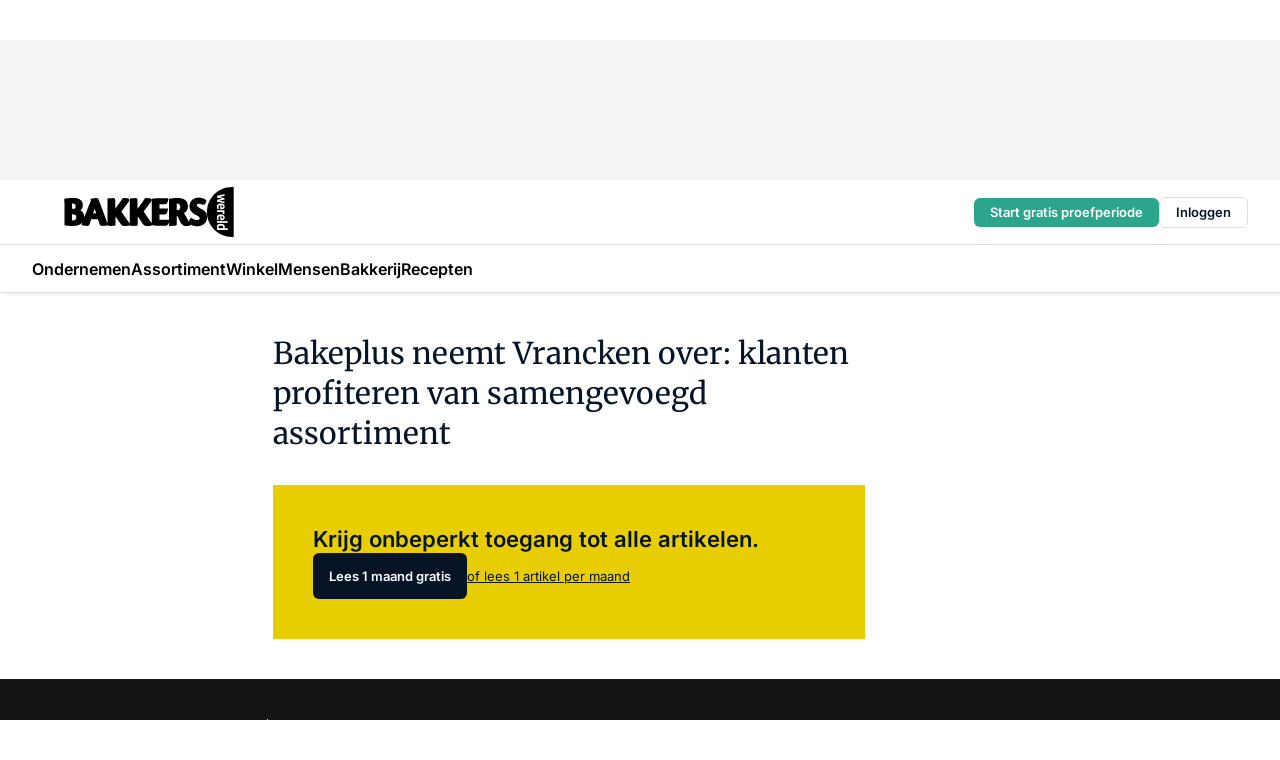

--- FILE ---
content_type: text/html;charset=utf-8
request_url: https://www.bakkerswereld.nl/65285/bakeplus-neemt-vrancken-over-klanten-profiteren-van-samengevoegd-assortiment
body_size: 133865
content:
<!DOCTYPE html><html  lang="nl"><head><meta charset="utf-8"><meta name="viewport" content="width=device-width, initial-scale=1"><title>Bakeplus neemt Vrancken over: klanten profiteren van samengevoegd assortiment</title><link rel="preconnect" href="https://vmn-bakkerswereld.imgix.net"><script data-vendor="c:salesfeed-TUB6ETxE" async src="https://bakkerswereld.strategy3talk.nl/" type="didomi/javascript"></script><style>:root .bakkerswereld {--logo-sm-height:3.6rem;
--logo-sm-width:12.2rem;
--logo-sm-top-offset:0;
--logo-md-height:5rem;
--logo-md-width:17rem;
--logo-md-top-offset:0;
--primary-color:#ab9b4d;
--primary-color-dark:#061426;
--secondary-color:#e8ce00;
--secondary-color-medium:#faf5cb;
--secondary-color-light:#fcfae5;
--label-font:'merriweather', sans-serif;
--label-theme-font:'merriweather', sans-serif;
--white-color:#fff;
--black-color:#000;
--grey-color:#838993;
--text-color:var(--primary-color-dark);
--error-color:#e63900;
--warning-color:var(--primary-color-dark);
--warning-color-light:#e6ac00;
--success-color:#18ad8d;
--article-anchor-color:var(--primary-color);
--alt-color:var(--secondary-color);
--alt-color-medium:var(--secondary-color-medium);
--alt-color-light:var(--secondary-color-light);
--bundle-highlighted-background-color:var(--secondary-color);
--bundle-highlighted-text-color:var(--primary-color-dark);
--bundle-highlighted-line-color:var(--secondary-color-medium);
--notification-bg-color:rgba(212, 237, 218, 0.94);
--notification-text-color:var(--primary-color-dark);
--notification-link-color:var(--primary-color-dark);
--notification-link-hover-color:var(--primary-color-dark);
--notification-icon-color:var(--primary-color-dark);
--notification-border:0px solid var(--primary-color);}</style><style>:root {
     --adslot-top--small: 15rem;
     --adslot-top--medium: 14rem;
     --adslot-top--large: 14rem;
    }</style><style>.grid[data-v-73a357e0]{display:flex;flex-direction:column}.grid[data-v-73a357e0]>*{margin-top:var(--spacing-5)}.grid>.gapless-bottom[data-v-73a357e0]+*,.grid>.gapless-top[data-v-73a357e0],.grid[data-v-73a357e0]>:first-child{margin-top:0}</style><style>.row-wrapper.sticky[data-v-6bea25a5]{position:sticky;top:0;z-index:var(--level-1-index)}.row-wrapper.padding[data-v-6bea25a5],.row-wrapper.padding_bottom[data-v-6bea25a5],.row-wrapper.padding_inset[data-v-6bea25a5]{padding-bottom:var(--spacing-5)}.row-wrapper.padding[data-v-6bea25a5],.row-wrapper.padding_inset[data-v-6bea25a5],.row-wrapper.padding_top[data-v-6bea25a5]{padding-top:var(--spacing-5)}.row-wrapper.padding_inset[data-v-6bea25a5]{padding-left:var(--spacing-3);padding-right:var(--spacing-3)}@media(min-width:1280px){.row-wrapper.padding_inset[data-v-6bea25a5]{padding-left:var(--spacing-5);padding-right:var(--spacing-5)}}.row-wrapper.section_header[data-v-6bea25a5]{margin-bottom:calc((var(--spacing-5) - var(--spacing-4))*-1)}.row[data-v-6bea25a5]{--gap:3.2rem;display:flex;flex-direction:column;gap:var(--gap);width:100%}.row.reverse[data-v-6bea25a5]{flex-direction:column-reverse}@media(min-width:766px){.row[data-v-6bea25a5],.row.reverse[data-v-6bea25a5]{flex-direction:row}}.row .column[data-v-6bea25a5]:empty{display:none}@media(min-width:766px){.row .column.ad[data-v-6bea25a5]{flex-shrink:0;width:30rem}.row .column.article[data-v-6bea25a5]{margin-right:calc(11.5rem - var(--gap));width:59.2rem}.row .column.article[data-v-6bea25a5]:not(:only-child){margin-left:auto}}.row .column.hero[data-v-6bea25a5]{background-color:var(--neutral-color-1);margin-top:-15rem;padding:var(--spacing-4) var(--spacing-4) 0 var(--spacing-4);z-index:2}@media(min-width:766px){.row .column.hero[data-v-6bea25a5]{padding:calc(var(--spacing-3)*2) var(--spacing-7) 0 var(--spacing-7)}}@media(max-width:766px){.row .column[data-v-6bea25a5]{width:100%!important}}@media(min-width:766px){.row .column.article+.column.ad[data-v-6bea25a5]:empty{display:flex}}.row[data-v-6bea25a5]:has(.column:only-child):has(.hero){flex-direction:row}@media(max-width:766px){.row[data-v-6bea25a5]:has(.column:nth-child(2)):has(.hero){height:auto!important}}.row[data-v-6bea25a5]:has(.column:nth-child(n+3)):has([type=article_highlight]){flex-direction:column}@media(max-width:1280px){.row:has(.column:nth-child(n+3)):has([type=article_highlight]) .column[data-v-6bea25a5]{width:100%!important}}@media(max-width:1280px)and (min-width:766px){.row:has(.column:nth-child(n+3)):has([type=article_highlight]) .column[data-v-6bea25a5]:is(:nth-child(2),:nth-child(3)){width:calc(50% - 1.6rem)!important}}@media(max-width:1280px){.row[data-v-6bea25a5]:has(.column:nth-child(n+3)):has([type=article_highlight]) .component[type=article_highlight]{max-height:100%}}@media(min-width:766px){.row[data-v-6bea25a5]:has(.column:nth-child(n+3)):has([type=article_highlight]){flex-direction:row;flex-wrap:wrap;justify-content:space-between}}@media(min-width:1280px){.row[data-v-6bea25a5]:has(.column:nth-child(n+3)):has([type=article_highlight]){flex-wrap:nowrap;justify-content:unset}}section[data-v-6bea25a5]:not(:has(.row>.column:not(:empty))){display:none}</style><style>.column.article .image-block,.column.article .paywall .cta-block,.column.article .registration-block{padding-left:var(--spacing-5);padding-right:var(--spacing-5)}</style><style>.column[data-v-e27f241f]{display:flex;flex-direction:column}.column>.component[data-v-e27f241f]:not(:first-child){margin-top:var(--spacing-5)}.column>.component:not(:first-child)[type=article_author_dates][data-v-e27f241f],.column>.component:not(:first-child)[type=article_authors][data-v-e27f241f],.column>.component:not(:first-child)[type=article_dates][data-v-e27f241f],.column>.component:not(:first-child)[type=article_intro][data-v-e27f241f],.column>.component:not(:first-child)[type=article_toc_desktop][data-v-e27f241f]{margin-top:var(--spacing-2)}</style><style>.ad-slot-top[data-v-478f03bd]{background-color:var(--neutral-color-2);display:flex;justify-content:center;min-height:var(--adslot-top--small);padding:.75rem 0}@media(min-width:480px){.ad-slot-top[data-v-478f03bd]{min-height:var(--adslot-top--medium)}}@media(min-width:960px){.ad-slot-top[data-v-478f03bd]{min-height:var(--adslot-top--large)}}.hidden[data-v-478f03bd]{display:none}</style><style>[id^=div-gpt-ad][data-v-edcc89be]{align-items:center;display:flex;justify-content:center}[id^=div-gpt-ad][data-v-edcc89be]:empty{display:none}[section=full_width_ad][data-v-edcc89be]{background-color:var(--neutral-color-2);padding:1.6rem 0;position:relative}[section=full_width_ad][data-v-edcc89be]:before{background-color:inherit;content:"";height:100%;margin-right:-50vw;position:absolute;right:51%;top:0;width:150vw;z-index:-1}</style><style>.app-menu-wrapper[data-v-89194ed1]{width:100%}.app-menu[data-v-89194ed1]{z-index:var(--level-1-index)}.app-menu.open .search-bar[data-v-89194ed1]{display:none}.app-menu.fixed[data-v-89194ed1]{max-height:var(--spacing-6)}.menu-bar[data-v-89194ed1]{align-items:center;display:flex;height:4.8rem}.menu-bar.hidden[data-v-89194ed1]{display:none}.menu-bar .container[data-v-89194ed1]{height:100%}nav[data-v-89194ed1]{align-items:center;display:flex;gap:var(--spacing-2);justify-content:space-between}.search[data-v-89194ed1]{margin-left:var(--spacing-3)}.search svg[data-v-89194ed1]{display:block;height:var(--spacing-4);width:var(--spacing-4)}.search-bar[data-v-89194ed1]{display:none}.search-bar.open[data-v-89194ed1]{display:block;flex:1;margin-left:var(--spacing-3)}@media(min-width:960px){.search-bar.open[data-v-89194ed1]{flex:unset;margin-left:0}}.nav-main[data-v-89194ed1]{display:flex;flex-grow:1;opacity:1;overflow:hidden;transition:opacity 125ms ease-in;visibility:visible}.nav-main.open[data-v-89194ed1]{display:none}@media(min-width:960px){.nav-main[data-v-89194ed1]{overflow:visible}}</style><style>.top-bar[data-v-9e4a1bec]{align-items:center;display:flex;height:auto;justify-content:flex-end;padding-bottom:var(--spacing-1);padding-top:var(--spacing-1);position:relative;z-index:var(--level-2-index)}@media(min-width:960px){.top-bar[data-v-9e4a1bec]{padding-bottom:var(--spacing-2);padding-top:var(--spacing-2)}}.top-bar .app-menu[data-v-9e4a1bec]{align-items:center;display:flex;flex:1;gap:var(--spacing-3);justify-content:flex-end;list-style-type:none;margin:0;padding:0;z-index:1}@media(min-width:960px){.top-bar .app-menu[data-v-9e4a1bec]{height:var(--spacing-5);justify-content:space-between}}.top-bar .app-menu .logo-well[data-v-9e4a1bec]{align-items:center;display:flex;gap:var(--spacing-3);margin-right:auto}.top-bar .app-menu button[data-v-9e4a1bec]{align-items:center;background:none;border:none;cursor:pointer;display:flex;height:var(--spacing-5);padding:0;width:3.2rem}@media(min-width:1280px){.top-bar .app-menu button[data-v-9e4a1bec]{display:none}.top-bar .app-menu button.foldout[data-v-9e4a1bec]{display:flex}}.top-bar .app-menu .actions-wrapper[data-v-9e4a1bec]{display:flex;gap:var(--spacing-3);justify-content:flex-end;padding:0}.top-bar .app-menu .actions-wrapper li[data-v-9e4a1bec]{align-items:center;display:flex}.top-bar .app-menu .actions-wrapper li[data-v-9e4a1bec]:empty{display:none}.top-bar .app-menu .languages[data-v-9e4a1bec] a{text-decoration:none;text-transform:uppercase}.top-bar .app-menu .languages[data-v-9e4a1bec] a.active{font-weight:600}.top-bar .app-menu .languages[data-v-9e4a1bec] li:last-child{border-left:2px solid var(--neutral-color-0);margin-left:var(--spacing-1);padding-left:var(--spacing-1)}</style><style>a[data-v-257cf6b6]{align-items:center;cursor:pointer;display:flex}img[data-v-257cf6b6]{height:var(--logo-sm-height);margin-top:var(--logo-sm-top-offset);width:var(--logo-sm-width)}@media(min-width:1280px){img[data-v-257cf6b6]{height:var(--logo-md-height);margin-top:var(--logo-md-top-offset);width:var(--logo-md-width)}}</style><style>.nav-main[data-v-8a1cb5e3]{height:100%;position:relative}.nav-main[data-v-8a1cb5e3]:after{background-image:linear-gradient(90deg,#fff0,#fff);bottom:0;content:"";height:100%;opacity:1;pointer-events:none;position:absolute;right:0;top:0;transition:opacity .25s ease;width:var(--spacing-5)}@media(min-width:960px){.nav-main[data-v-8a1cb5e3]:after{content:none}}.nav-main.end[data-v-8a1cb5e3]:after{opacity:0}.nav-main>ul[data-v-8a1cb5e3]{-ms-overflow-style:none;display:flex;gap:var(--spacing-3);height:100%;list-style-type:none;overflow-x:auto;overflow-y:hidden;padding:0;scroll-behavior:smooth;scrollbar-width:none}@media(min-width:960px){.nav-main>ul[data-v-8a1cb5e3]{gap:var(--spacing-4);overflow-x:visible;overflow-y:visible}}@media(min-width:960px){.nav-main>ul>li:focus .dropdown[data-v-8a1cb5e3],.nav-main>ul>li:focus-within .dropdown[data-v-8a1cb5e3],.nav-main>ul>li:hover .dropdown[data-v-8a1cb5e3]{opacity:1;transform:scale(1) translateY(5px);visibility:visible}}.nav-main>ul>li.active a[data-v-8a1cb5e3]{position:relative}.nav-main>ul>li.active a[data-v-8a1cb5e3]:after{background:var(--active-menu,var(--primary-color));bottom:0;content:"";height:3px;position:absolute;width:100%}</style><style>span[data-v-70aa4d73]{cursor:pointer}a[data-v-70aa4d73],span[data-v-70aa4d73]{align-items:center;color:var(--black-color);display:flex;flex-shrink:0;font-family:var(--text-menu-font-family);font-size:var(--text-menu-sm-font-size);font-weight:var(--text-menu-font-weight);gap:var(--spacing-default);height:100%;position:relative;text-decoration:none;white-space:nowrap;word-break:keep-all}@media(min-width:1280px){a[data-v-70aa4d73],span[data-v-70aa4d73]{font-size:var(--text-menu-md-font-size)}}a .icon[data-v-70aa4d73],span .icon[data-v-70aa4d73]{display:none}@media(min-width:766px){a .icon[data-v-70aa4d73],span .icon[data-v-70aa4d73]{display:block}}.badge[data-v-70aa4d73]{background-color:var(--primary-color);border-radius:var(--border-radius-round);color:var(--neutral-color-1);font-family:var(--local-font-family,var(--text-tag-font-family));font-size:var(--local-font-size,var(--text-tag-sm-font-size));font-weight:var(--local-font-weight,var(--text-tag-font-weight));height:var(--spacing-3);line-height:var(--local-line-height,var(--text-tag-sm-line-height));position:absolute;right:calc(var(--spacing-2)*-1);text-align:center;text-transform:uppercase;top:0;width:var(--spacing-3)}@media(min-width:1280px){.badge[data-v-70aa4d73]{font-size:var(--local-font-size,var(--text-tag-md-font-size));font-weight:var(--local-font-weight,var(--text-tag-md-font-weight,var(--text-tag-font-weight)));line-height:var(--local-line-height,var(--text-tag-md-line-height))}}</style><style>.actions[data-v-2d698aca]{align-items:center;display:flex;gap:var(--spacing-1);justify-content:flex-end}.action[data-v-2d698aca],.relative[data-v-2d698aca]{display:flex;position:relative}.action[data-v-2d698aca]{align-items:center;background:none;border:0;color:var(--primary-color-dark);cursor:pointer;height:2.4rem;outline:none;padding:0;text-decoration:none}.action .count[data-v-2d698aca]{align-items:center;color:var(--neutral-color-1);display:flex;font-family:var(--heading-font);font-size:1.2rem;font-weight:600;justify-content:center;line-height:var(--spacing-3)}.action .count[data-v-2d698aca],.action.unread[data-v-2d698aca]:after{background-color:#e2001a;border-radius:var(--border-radius-round);height:1.6rem;left:var(--spacing-3);position:absolute;top:calc(var(--spacing-1)*-1);width:1.6rem}.action.unread[data-v-2d698aca]:after{content:""}.action .indicator[data-v-2d698aca]{align-items:center;background-color:var(--neutral-color-4);border-radius:100%;display:flex;height:var(--spacing-3);left:var(--spacing-3);position:absolute;top:calc(var(--spacing-1)*-1);width:var(--spacing-3)}.action .indicator.authenticated[data-v-2d698aca]{background-color:#0a9e0a}.action .indicator span[data-v-2d698aca]{color:var(--white-color)}.onboarding[data-v-2d698aca],.user_logged_out[data-v-2d698aca]{position:absolute;right:-.5rem;top:4.2rem}@media(min-width:1280px){.onboarding[data-v-2d698aca],.user_logged_out[data-v-2d698aca]{right:-4rem}}@media(min-width:480px){.user_logged_in[data-v-2d698aca]{left:unset;position:absolute;right:-.5rem;top:4.2rem}}@media(min-width:480px)and (min-width:1280px){.user_logged_in[data-v-2d698aca]{right:-4rem}}.onboarding[data-v-2d698aca]{right:-4.5rem}@media(min-width:1280px){.onboarding[data-v-2d698aca]{right:-4rem}}.dropdown-enter-active[data-v-2d698aca]{transition:all .1s ease-out}.dropdown-leave-active[data-v-2d698aca]{transition:all 75ms ease-in}.dropdown-enter-from[data-v-2d698aca],.dropdown-leave-to[data-v-2d698aca]{opacity:0;transform:scale(.95) translateY(-5px)}.dropdown-enter-to[data-v-2d698aca],.dropdown-leave-from[data-v-2d698aca]{opacity:1;transform:scale(1) translateY(0)}</style><style>.app-menu-user-logged-out[data-v-89d7b9b6]{background-color:var(--neutral-color-1);border-radius:var(--border-radius);box-shadow:0 0 10px 5px #0000001a;width:30rem;z-index:var(--level-2-index)}.app-menu-user-logged-out[data-v-89d7b9b6]:before{background-color:var(--neutral-color-1);content:"";height:2rem;position:absolute;right:1.2rem;top:-1rem;transform:rotate(45deg);width:2rem}@media(min-width:1280px){.app-menu-user-logged-out[data-v-89d7b9b6]:before{right:4.7rem}}.app-menu-user-logged-out .close[data-v-89d7b9b6]{all:unset;align-self:flex-end;cursor:pointer;position:absolute;right:var(--spacing-2);top:var(--spacing-2);z-index:1}.app-menu-user-logged-out .close+li[data-v-89d7b9b6]{border-top:none;margin-top:0}.app-menu-user-logged-out ul[data-v-89d7b9b6]{display:flex;flex-direction:column;list-style-type:none;padding:var(--spacing-1) 0}.app-menu-user-logged-out ul>li[data-v-89d7b9b6]{border-top:1px solid var(--border-color);padding:var(--spacing-1) var(--spacing-4);position:relative}.app-menu-user-logged-out ul>li[data-v-89d7b9b6]:first-of-type{padding-right:var(--spacing-5)}.app-menu-user-logged-out ul>li+li.remove-border[data-v-89d7b9b6],.app-menu-user-logged-out ul>li.remove-border+li[data-v-89d7b9b6],.app-menu-user-logged-out ul>li[data-v-89d7b9b6]:first-child{border-top:none;margin-top:0}.app-menu-user-logged-out ul>li[data-v-89d7b9b6]:empty{display:none}.app-menu-user-logged-out ul>li p[data-v-89d7b9b6],.app-menu-user-logged-out ul>li span[data-v-89d7b9b6]:not(.icon){display:inline-block;font-family:var(--local-font-family,var(--text-body-font-family));font-size:var(--local-font-size,var(--text-body-sm-font-size));font-weight:var(--local-font-weight,var(--text-body-font-weight));line-height:var(--local-line-height,var(--text-body-sm-line-height));overflow:hidden;text-overflow:ellipsis;width:100%}@media(min-width:1280px){.app-menu-user-logged-out ul>li p[data-v-89d7b9b6],.app-menu-user-logged-out ul>li span[data-v-89d7b9b6]:not(.icon){font-size:var(--local-font-size,var(--text-body-md-font-size));font-weight:var(--local-font-weight,var(--text-body-md-font-weight,var(--text-body-font-weight)));line-height:var(--local-line-height,var(--text-body-md-line-height))}}.app-menu-user-logged-out ul>li.highlight[data-v-89d7b9b6]{animation:shadow-pulse-89d7b9b6 .5s infinite alternate}.app-menu-user-logged-out ul>li.highlight+li[data-v-89d7b9b6]{border-top:none}.app-menu-user-logged-out ul>li .link[data-v-89d7b9b6]{all:unset;align-items:center;cursor:pointer;display:flex;font-family:var(--local-font-family,var(--text-body-font-family));font-size:var(--local-font-size,var(--text-body-sm-font-size));font-weight:var(--local-font-weight,var(--text-body-font-weight));justify-content:space-between;line-height:var(--local-line-height,var(--text-body-sm-line-height));-webkit-text-decoration:solid underline transparent 1px;text-decoration:solid underline transparent 1px;text-underline-offset:var(--spacing-default);transition:color var(--transition-speed),text-decoration-color var(--transition-speed);vertical-align:text-top}@media(min-width:1280px){.app-menu-user-logged-out ul>li .link[data-v-89d7b9b6]{font-size:var(--local-font-size,var(--text-body-md-font-size));font-weight:var(--local-font-weight,var(--text-body-md-font-weight,var(--text-body-font-weight)));line-height:var(--local-line-height,var(--text-body-md-line-height))}}.app-menu-user-logged-out ul>li .link[data-v-89d7b9b6]:hover{text-decoration-color:#000}.app-menu-user-logged-out ul>li .link.small[data-v-89d7b9b6]{font-family:var(--local-font-family,var(--text-note-font-family));font-size:var(--local-font-size,var(--text-note-sm-font-size));font-weight:var(--local-font-weight,var(--text-note-font-weight));line-height:var(--local-line-height,var(--text-note-sm-line-height));margin-bottom:var(--spacing-2);margin-top:.4rem;text-decoration:underline}.app-menu-user-logged-out ul>li .link.small[data-v-89d7b9b6]:hover{text-decoration-color:transparent}@media(min-width:1280px){.app-menu-user-logged-out ul>li .link.small[data-v-89d7b9b6]{font-size:var(--local-font-size,var(--text-note-md-font-size));font-weight:var(--local-font-weight,var(--text-note-md-font-weight,var(--text-note-font-weight)));line-height:var(--local-line-height,var(--text-note-md-line-height))}}.app-menu-user-logged-out ul>li .toggle[data-v-89d7b9b6]{align-items:center;display:flex;font-family:var(--local-font-family,var(--text-body-font-family));font-size:var(--local-font-size,var(--text-body-sm-font-size));font-weight:var(--local-font-weight,var(--text-body-font-weight));gap:var(--spacing-1);justify-content:space-between;line-height:var(--local-line-height,var(--text-body-sm-line-height))}@media(min-width:1280px){.app-menu-user-logged-out ul>li .toggle[data-v-89d7b9b6]{font-size:var(--local-font-size,var(--text-body-md-font-size));font-weight:var(--local-font-weight,var(--text-body-md-font-weight,var(--text-body-font-weight)));line-height:var(--local-line-height,var(--text-body-md-line-height))}}.app-menu-user-logged-out ul>li .toggle .icon[data-v-89d7b9b6]{flex-shrink:0;margin-left:auto}@keyframes shadow-pulse-89d7b9b6{0%{box-shadow:var(--primary-color) 0 0 3px 2px}to{box-shadow:var(--primary-color) 0 0 6px 2px}}</style><style>.headline[data-v-61555ae3]{align-items:flex-start;display:flex;flex-direction:column;gap:1.2rem}h1[data-v-61555ae3]{font-family:var(--local-font-family,var(--text-h1-font-family));font-size:var(--local-font-size,var(--text-h1-sm-font-size));font-weight:var(--local-font-weight,var(--text-h1-font-weight));line-height:var(--local-line-height,var(--text-h1-sm-line-height));text-wrap:balance}@media(min-width:1280px){h1[data-v-61555ae3]{font-size:var(--local-font-size,var(--text-h1-md-font-size));font-weight:var(--local-font-weight,var(--text-h1-md-font-weight,var(--text-h1-font-weight)));line-height:var(--local-line-height,var(--text-h1-md-line-height))}}</style><style>.label[data-v-18c593f2]{background-color:var(--secondary-color-medium);display:inline-flex;font-family:var(--local-font-family,var(--text-tag-font-family));font-size:var(--local-font-size,var(--text-tag-sm-font-size));font-weight:var(--local-font-weight,var(--text-tag-font-weight));line-height:var(--local-line-height,var(--text-tag-sm-line-height));padding:var(--spacing-default) var(--spacing-1);text-transform:uppercase}.label.exclusive[data-v-18c593f2]{background-color:var(--primary-color);color:var(--neutral-color-1)}@media(min-width:1280px){.label[data-v-18c593f2]{font-size:var(--local-font-size,var(--text-tag-md-font-size));font-weight:var(--local-font-weight,var(--text-tag-md-font-weight,var(--text-tag-font-weight)));line-height:var(--local-line-height,var(--text-tag-md-line-height))}}</style><style>.paywall[data-v-2825c4c3]{display:flex;flex-direction:column;gap:var(--spacing-5)}.gapless-bottom[data-v-2825c4c3]{margin-bottom:calc(var(--spacing-5)*-1)}.gapless-top[data-v-2825c4c3]{margin-top:calc(var(--spacing-5)*-1)}</style><style>section[data-v-122b1340]{background-color:#141414}footer[data-v-122b1340]{display:flex;flex-direction:column;gap:3.2rem;padding:var(--spacing-5) var(--spacing-3)}@media(min-width:680px){footer[data-v-122b1340]{flex-direction:row}}@media(min-width:1280px){footer[data-v-122b1340]{padding:var(--spacing-5) 0}}ul[data-v-122b1340]{list-style-type:none;padding:0}li[data-v-122b1340]:empty{display:none}.first-column[data-v-122b1340]{gap:2.4rem}.first-column[data-v-122b1340],.first-column .main[data-v-122b1340]{display:flex;flex-direction:column}.first-column .main[data-v-122b1340]{gap:.6rem;margin-top:0;word-break:break-word}.first-column .main li a[data-v-122b1340]{color:#d0d0d0;font-family:Inter,sans-serif;font-size:2.2rem;font-weight:600;line-height:2.8rem;text-decoration:none}.first-column .main li a[data-v-122b1340]:hover{text-decoration:underline}.first-column .service[data-v-122b1340]{display:flex;flex-direction:column}.first-column .service li a[data-v-122b1340]{color:#d0d0d0;font-family:Inter,sans-serif;font-size:1.4rem;line-height:2.6rem;text-decoration:none}.first-column .service li a[data-v-122b1340]:hover{text-decoration:underline}.columns[data-v-122b1340]{display:flex;flex:1;flex-direction:column;gap:var(--spacing-6)}@media(min-width:680px){.columns[data-v-122b1340]{border-left:1px solid var(--neutral-colors-neutral-color-3,var(--neutral-color-3));flex-direction:row;flex-wrap:wrap;margin-left:var(--spacing-3);padding-left:var(--spacing-6)}}.column[data-v-122b1340]{display:flex;flex:1 1 0;flex-direction:column;gap:2rem}@media(min-width:680px){.column[data-v-122b1340]{gap:3rem}}.column ul[data-v-122b1340]{display:flex;flex-direction:column;gap:1rem;margin-top:1.2rem}.column h3[data-v-122b1340],.column h3 a[data-v-122b1340]{color:#d0d0d0;font-family:var(--local-font-family,var(--text-h4-font-family));font-size:var(--local-font-size,var(--text-h4-sm-font-size));font-weight:var(--local-font-weight,var(--text-h4-font-weight));line-height:var(--local-line-height,var(--text-h4-sm-line-height));text-decoration:none}@media(min-width:1280px){.column h3[data-v-122b1340],.column h3 a[data-v-122b1340]{font-size:var(--local-font-size,var(--text-h4-md-font-size));font-weight:var(--local-font-weight,var(--text-h4-md-font-weight,var(--text-h4-font-weight)));line-height:var(--local-line-height,var(--text-h4-md-line-height))}}.column li a[data-v-122b1340]{color:#d0d0d0;font-family:var(--local-font-family,var(--text-body-font-family));font-size:var(--local-font-size,var(--text-body-sm-font-size));font-weight:var(--local-font-weight,var(--text-body-font-weight));line-height:var(--local-line-height,var(--text-body-sm-line-height));text-decoration:none}@media(min-width:1280px){.column li a[data-v-122b1340]{font-size:var(--local-font-size,var(--text-body-md-font-size));font-weight:var(--local-font-weight,var(--text-body-md-font-weight,var(--text-body-font-weight)));line-height:var(--local-line-height,var(--text-body-md-line-height))}}.column li a[data-v-122b1340]:hover{text-decoration:underline}</style><style>section[data-v-6a424255]{background-color:var(--neutral-color-0);border-top:1px solid var(--neutral-color-4)}footer[data-v-6a424255]{align-items:flex-start;display:flex;flex-direction:column;gap:var(--spacing-4);margin:0 auto;max-width:1216px;padding-bottom:var(--spacing-5);padding-top:var(--spacing-4)}@media(min-width:766px){footer[data-v-6a424255]{align-items:center;flex-direction:row;gap:var(--spacing-5);justify-content:space-between;padding-bottom:var(--spacing-4);padding-top:var(--spacing-4)}}footer[data-v-6a424255] p a{color:var(--secondary-color);-webkit-text-decoration:underline solid var(--neutral-color-4);text-decoration:underline solid var(--neutral-color-4);text-underline-offset:var(--spacing-default);transition:text-decoration-color var(--transition-speed)}footer[data-v-6a424255] p a:hover{text-decoration-color:transparent}figure[data-v-6a424255]{background-image:url(https://n3-cdn.vakmedianet.com/_nuxt/vmn_logo.CyILlyQm.svg);background-repeat:no-repeat;background-size:90px 40px;display:none;flex-shrink:0;height:40px;width:90px}@media(min-width:766px){figure[data-v-6a424255]{display:block}}caption[data-v-6a424255]{display:none}p[data-v-6a424255]{color:var(--secondary-color);flex-grow:1;font-family:var(--local-font-family,var(--text-body-font-family));font-size:var(--local-font-size,var(--text-body-sm-font-size));font-weight:var(--local-font-weight,var(--text-body-font-weight));line-height:var(--local-line-height,var(--text-body-sm-line-height));opacity:.75}@media(min-width:1280px){p[data-v-6a424255]{font-size:var(--local-font-size,var(--text-body-md-font-size));font-weight:var(--local-font-weight,var(--text-body-md-font-weight,var(--text-body-font-weight)));line-height:var(--local-line-height,var(--text-body-md-line-height))}}ul[data-v-6a424255]{display:flex;gap:2rem;list-style-type:none;padding:0}@media(min-width:766px){ul[data-v-6a424255]{margin-left:5rem}}li a[data-v-6a424255]{align-items:center;background:var(--primary-color);border-radius:100%;display:flex;height:3.6rem;justify-content:center;text-decoration:none;width:3.6rem}li a span[data-v-6a424255]{color:var(--white-color)}</style><style>.overlay .highlight-block-wrapper .flex{padding:0}.overlay:has(.column:empty){display:none}</style><style>.overlay[data-v-4b46ad33]{display:flex}.overlay.overlay_bottom_right[data-v-4b46ad33],.overlay.overlay_center[data-v-4b46ad33]{box-shadow:0 4px 10px #00000040;position:fixed;z-index:801}.overlay.overlay_bottom_right[data-v-4b46ad33]{border-radius:var(--border-radius);bottom:var(--spacing-4);box-shadow:0 4px 10px #00000040;left:0;margin-left:auto;margin-right:auto;max-height:48rem;max-width:960px;overflow:auto;right:0;width:90%}@media(min-width:1280px){.overlay.overlay_bottom_right[data-v-4b46ad33]{bottom:var(--spacing-6);height:100%;height:var(--71b9abd0);left:unset;right:var(--spacing-6);width:var(--2dca99fd)}}.overlay.overlay_center[data-v-4b46ad33]{inset:0}@media(min-width:766px){.overlay.overlay_center[data-v-4b46ad33]{border-radius:var(--border-radius);height:-moz-fit-content;height:fit-content;margin:auto;max-height:60rem;max-width:960px;overflow:auto;width:calc(100% - var(--spacing-3)*2)}}.overlay.scrolling[data-v-4b46ad33]{overflow-y:auto}.overlay>div[data-v-4b46ad33]{display:flex;flex-direction:column;gap:3.2rem;width:100%}@media(min-width:680px){.overlay>div[data-v-4b46ad33]{flex-direction:row}}.overlay>div.local_container[data-v-4b46ad33]{margin:0 auto;max-width:1216px}.overlay>div>button[data-v-4b46ad33]{align-items:center;background:none;border:0;cursor:pointer;display:flex;justify-content:center;padding:var(--spacing-3);position:absolute;right:0;top:0;z-index:5}.overlay>div>button svg[data-v-4b46ad33]{height:var(--spacing-3);width:var(--spacing-3)}.padding[data-v-4b46ad33],.padding_bottom[data-v-4b46ad33],.padding_inset[data-v-4b46ad33]{padding-bottom:var(--spacing-5)}.padding[data-v-4b46ad33],.padding_inset[data-v-4b46ad33],.padding_top[data-v-4b46ad33]{padding-top:var(--spacing-5)}.padding_inset[data-v-4b46ad33]{padding-left:var(--spacing-3);padding-right:var(--spacing-3)}@media(min-width:1280px){.padding_inset[data-v-4b46ad33]{padding-left:var(--spacing-5);padding-right:var(--spacing-5)}}.overlay_bottom_wrapper[data-v-4b46ad33]{bottom:0;left:0;overflow-y:scroll;overscroll-behavior-y:contain;position:fixed;right:0;scrollbar-width:none;z-index:801}.overlay_bottom_wrapper .overlay_bottom[data-v-4b46ad33]{transform:translateY(var(--25591c10))}.no-spacing[data-v-4b46ad33] .component:not(:first-child){margin-top:0}</style><style>.login[data-v-a4d972cd]{background-color:var(--19dae6e4);cursor:pointer;font-family:var(--local-font-family,var(--text-note-font-family));font-size:var(--local-font-size,var(--text-note-sm-font-size));font-weight:var(--local-font-weight,var(--text-note-font-weight));line-height:var(--spacing-3)!important;line-height:var(--local-line-height,var(--text-note-sm-line-height));min-height:var(--spacing-4);padding:var(--spacing-1);text-align:center;text-decoration:none;transition:background-color var(--transition-speed) ease;width:100%}@media(min-width:1280px){.login[data-v-a4d972cd]{font-size:var(--local-font-size,var(--text-note-md-font-size));font-weight:var(--local-font-weight,var(--text-note-md-font-weight,var(--text-note-font-weight)));line-height:var(--local-line-height,var(--text-note-md-line-height))}}.login div[data-v-a4d972cd]{display:inline}.login span[data-v-a4d972cd]{text-decoration:underline}.login[data-v-a4d972cd]:hover{background-color:var(--6533e5fe)}.login.border[data-v-a4d972cd]{border-bottom:1px solid var(--neutral-color-3)}</style><style>.loading[data-v-ad47dd45]{opacity:.5;pointer-events:none}.cta-block[data-v-ad47dd45]{display:flex;flex-direction:column;gap:var(--spacing-4)}.cta-block.border[data-v-ad47dd45]{border:1px solid var(--neutral-color-4);border-radius:var(--border-radius);padding:var(--spacing-4)}h2[data-v-ad47dd45]{font-family:var(--local-font-family,var(--text-h2-font-family));font-size:var(--local-font-size,var(--text-h2-sm-font-size));font-weight:var(--local-font-weight,var(--text-h2-font-weight));line-height:var(--local-line-height,var(--text-h2-sm-line-height))}@media(min-width:1280px){h2[data-v-ad47dd45]{font-size:var(--local-font-size,var(--text-h2-md-font-size));font-weight:var(--local-font-weight,var(--text-h2-md-font-weight,var(--text-h2-font-weight)));line-height:var(--local-line-height,var(--text-h2-md-line-height))}}h3[data-v-ad47dd45]{font-family:var(--local-font-family,var(--text-h3-font-family));font-size:var(--local-font-size,var(--text-h3-sm-font-size));font-weight:var(--local-font-weight,var(--text-h3-font-weight));line-height:var(--local-line-height,var(--text-h3-sm-line-height))}@media(min-width:1280px){h3[data-v-ad47dd45]{font-size:var(--local-font-size,var(--text-h3-md-font-size));font-weight:var(--local-font-weight,var(--text-h3-md-font-weight,var(--text-h3-font-weight)));line-height:var(--local-line-height,var(--text-h3-md-line-height))}}h4[data-v-ad47dd45]{font-family:var(--local-font-family,var(--text-h4-font-family));font-size:var(--local-font-size,var(--text-h4-sm-font-size));font-weight:var(--local-font-weight,var(--text-h4-font-weight));line-height:var(--local-line-height,var(--text-h4-sm-line-height))}@media(min-width:1280px){h4[data-v-ad47dd45]{font-size:var(--local-font-size,var(--text-h4-md-font-size));font-weight:var(--local-font-weight,var(--text-h4-md-font-weight,var(--text-h4-font-weight)));line-height:var(--local-line-height,var(--text-h4-md-line-height))}}h3[data-v-ad47dd45],h4[data-v-ad47dd45]{list-style-position:inside;margin:0;padding-left:0}.navigation[data-v-ad47dd45]{display:flex;flex-direction:column;gap:var(--spacing-4)}@media(min-width:766px){.navigation[data-v-ad47dd45]{align-items:center;flex-direction:row}}.navigation button[disabled][data-v-ad47dd45]{cursor:not-allowed;opacity:.5}.newsletter[data-v-ad47dd45]:not(.newsletter:first-child){margin-top:var(--spacing-2)}.newsletter input[data-v-ad47dd45]{left:-999px;position:absolute}.newsletter input:focus+label[data-v-ad47dd45]:before{border:1px solid var(--primary-color)}.newsletter input:checked+label[data-v-ad47dd45]:before{background-color:var(--white-color)}.newsletter input:checked+label[data-v-ad47dd45]:after{color:var(--primary-color);opacity:1}</style><style>p[data-v-51931df1]{font-family:var(--local-font-family,var(--text-note-font-family));font-size:var(--local-font-size,var(--text-note-sm-font-size));font-weight:var(--local-font-weight,var(--text-note-font-weight));line-height:var(--local-line-height,var(--text-note-sm-line-height))}@media(min-width:1280px){p[data-v-51931df1]{font-size:var(--local-font-size,var(--text-note-md-font-size));font-weight:var(--local-font-weight,var(--text-note-md-font-weight,var(--text-note-font-weight)));line-height:var(--local-line-height,var(--text-note-md-line-height))}}</style><style>a[data-v-17840087]{-webkit-text-decoration:underline solid var(--neutral-color-0);text-decoration:underline solid var(--neutral-color-0);text-underline-offset:var(--spacing-default);transition:text-decoration-color var(--transition-speed)}a[data-v-17840087]:hover{text-decoration-color:transparent}</style><link rel="stylesheet" href="https://n3-cdn.vakmedianet.com/_nuxt/entry.CrNbaaBK.css" crossorigin><link rel="stylesheet" href="https://n3-cdn.vakmedianet.com/_nuxt/layout.ByBz4ujK.css" crossorigin><link rel="stylesheet" href="https://n3-cdn.vakmedianet.com/_nuxt/logo.vKg9T3Iz.css" crossorigin><link rel="stylesheet" href="https://n3-cdn.vakmedianet.com/_nuxt/mobile.Ql21fcEl.css" crossorigin><link rel="stylesheet" href="https://n3-cdn.vakmedianet.com/_nuxt/actions.BirBfSeA.css" crossorigin><link rel="stylesheet" href="https://n3-cdn.vakmedianet.com/_nuxt/toggle.DLz-BAYo.css" crossorigin><link rel="stylesheet" href="https://n3-cdn.vakmedianet.com/_nuxt/nav-main.DPixcNGH.css" crossorigin><link rel="stylesheet" href="https://n3-cdn.vakmedianet.com/_nuxt/content-label.C8dHpS2r.css" crossorigin><link rel="stylesheet" href="https://n3-cdn.vakmedianet.com/_nuxt/features-list.Cr9qz7fZ.css" crossorigin><link rel="stylesheet" href="https://n3-cdn.vakmedianet.com/_nuxt/ga-link.CEpR9DG3.css" crossorigin><link rel="stylesheet" href="https://n3-cdn.vakmedianet.com/_nuxt/checkbox.CCc6Jhmf.css" crossorigin><style>:where(.i-vmn\:account){display:inline-block;width:1em;height:1em;background-color:currentColor;-webkit-mask-image:var(--svg);mask-image:var(--svg);-webkit-mask-repeat:no-repeat;mask-repeat:no-repeat;-webkit-mask-size:100% 100%;mask-size:100% 100%;--svg:url("data:image/svg+xml,%3Csvg xmlns='http://www.w3.org/2000/svg' viewBox='0 0 32 32' width='32' height='32'%3E%3Cg fill='none'%3E %3Cg stroke='black' stroke-linecap='round' stroke-linejoin='round' stroke-miterlimit='1' clip-path='url(%23svgID0)'%3E %3Cpath stroke-width='2' d='M15 17a6 6 0 100-12 6 6 0 000 12' /%3E %3Cpath stroke-width='1.955' d='M5 27c0-4.04 4.553-7.32 10.16-7.32S25.32 22.96 25.32 27' /%3E %3C/g%3E %3Cdefs%3E %3CclipPath id='svgID0'%3E %3Cpath fill='%23fff' d='M4 4h23v24H4z' /%3E %3C/clipPath%3E %3C/defs%3E %3C/g%3E%3C/svg%3E")}:where(.i-vmn\:facebook){display:inline-block;width:1em;height:1em;background-color:currentColor;-webkit-mask-image:var(--svg);mask-image:var(--svg);-webkit-mask-repeat:no-repeat;mask-repeat:no-repeat;-webkit-mask-size:100% 100%;mask-size:100% 100%;--svg:url("data:image/svg+xml,%3Csvg xmlns='http://www.w3.org/2000/svg' viewBox='0 0 32 32' width='32' height='32'%3E%3Cg fill='none'%3E %3Cg clip-path='url(%23svgID1)'%3E %3Cmask id='svgID0' width='24' height='25' x='4' y='3' maskUnits='userSpaceOnUse' style='mask-type:luminance'%3E %3Cpath fill='%23fff' d='M27.477 4H4v23.477h23.477z' /%3E %3C/mask%3E %3Cg mask='url(%23svgID0)'%3E %3Cpath fill='black' d='M21.843 4.168v3.726h-2.224q-1.214 0-1.643.507t-.423 1.524v2.667h4.14l-.555 4.177h-3.58v10.708h-4.317V16.769H9.635v-4.177h3.606V9.517q0-2.625 1.467-4.071 1.467-1.447 3.909-1.447a23 23 0 013.226.17' /%3E %3C/g%3E %3C/g%3E %3Cdefs%3E %3CclipPath id='svgID1'%3E %3Cpath fill='%23fff' d='M4 4h24v24H4z' /%3E %3C/clipPath%3E %3C/defs%3E %3C/g%3E%3C/svg%3E")}:where(.i-vmn\:menu){display:inline-block;width:1em;height:1em;background-color:currentColor;-webkit-mask-image:var(--svg);mask-image:var(--svg);-webkit-mask-repeat:no-repeat;mask-repeat:no-repeat;-webkit-mask-size:100% 100%;mask-size:100% 100%;--svg:url("data:image/svg+xml,%3Csvg xmlns='http://www.w3.org/2000/svg' viewBox='0 0 32 32' width='32' height='32'%3E%3Cg fill='none'%3E %3Cg stroke='black' stroke-linecap='round' stroke-linejoin='round' stroke-miterlimit='1.5' stroke-width='2' clip-path='url(%23svgID0)'%3E %3Cpath d='M5.999 9H25.27M6.54 15.543h13.466m-13.95 6.543h17.215' /%3E %3C/g%3E %3Cdefs%3E %3CclipPath id='svgID0'%3E %3Cpath fill='%23fff' d='M5 8h22v16H5z' /%3E %3C/clipPath%3E %3C/defs%3E %3C/g%3E%3C/svg%3E")}:where(.i-vmn\:search){display:inline-block;width:1em;height:1em;background-color:currentColor;-webkit-mask-image:var(--svg);mask-image:var(--svg);-webkit-mask-repeat:no-repeat;mask-repeat:no-repeat;-webkit-mask-size:100% 100%;mask-size:100% 100%;--svg:url("data:image/svg+xml,%3Csvg xmlns='http://www.w3.org/2000/svg' viewBox='0 0 32 32' width='32' height='32'%3E%3Cg fill='none'%3E %3Cg stroke='black' stroke-linecap='round' stroke-linejoin='round' stroke-miterlimit='1.5' clip-path='url(%23svgID0)'%3E %3Cpath stroke-width='2.002' d='M14.485 22.245c4.685 0 8.484-3.637 8.484-8.122C22.969 9.637 19.17 6 14.485 6S6 9.637 6 14.123s3.799 8.122 8.485 8.122' /%3E %3Cpath stroke-width='1.998' d='M20.441 20.33 25.745 26' /%3E %3C/g%3E %3Cdefs%3E %3CclipPath id='svgID0'%3E %3Cpath fill='%23fff' d='M5 5h22v22H5z' /%3E %3C/clipPath%3E %3C/defs%3E %3C/g%3E%3C/svg%3E")}:where(.i-vmn\:x){display:inline-block;width:1em;height:1em;background-color:currentColor;-webkit-mask-image:var(--svg);mask-image:var(--svg);-webkit-mask-repeat:no-repeat;mask-repeat:no-repeat;-webkit-mask-size:100% 100%;mask-size:100% 100%;--svg:url("data:image/svg+xml,%3Csvg xmlns='http://www.w3.org/2000/svg' viewBox='0 0 32 32' width='32' height='32'%3E%3Cg fill='none'%3E %3Cg clip-path='url(%23svgID0)'%3E %3Cpath fill='black' d='M17.988 14.248 26.113 5h-1.925l-7.057 8.028L11.498 5H5l8.52 12.141L5 26.838h1.924l7.448-8.48 5.95 8.48h6.498M7.62 6.421h2.957l13.61 19.066H21.23' /%3E %3C/g%3E %3Cdefs%3E %3CclipPath id='svgID0'%3E %3Cpath fill='%23fff' d='M5 5h22v22H5z' /%3E %3C/clipPath%3E %3C/defs%3E %3C/g%3E%3C/svg%3E")}</style><link rel="modulepreload" as="script" crossorigin href="https://n3-cdn.vakmedianet.com/_nuxt/DbfKdD72.js"><link rel="modulepreload" as="script" crossorigin href="https://n3-cdn.vakmedianet.com/_nuxt/2X_cq8YK.js"><link rel="modulepreload" as="script" crossorigin href="https://n3-cdn.vakmedianet.com/_nuxt/DgXbBX4-.js"><link rel="modulepreload" as="script" crossorigin href="https://n3-cdn.vakmedianet.com/_nuxt/qeaqgkMk.js"><link rel="modulepreload" as="script" crossorigin href="https://n3-cdn.vakmedianet.com/_nuxt/CkRFp7K5.js"><link rel="modulepreload" as="script" crossorigin href="https://n3-cdn.vakmedianet.com/_nuxt/DUZXEx9D.js"><link rel="modulepreload" as="script" crossorigin href="https://n3-cdn.vakmedianet.com/_nuxt/DPynKH8f.js"><link rel="modulepreload" as="script" crossorigin href="https://n3-cdn.vakmedianet.com/_nuxt/O9TyGZWQ.js"><link rel="modulepreload" as="script" crossorigin href="https://n3-cdn.vakmedianet.com/_nuxt/vrxJo8Lg.js"><link rel="modulepreload" as="script" crossorigin href="https://n3-cdn.vakmedianet.com/_nuxt/B9CZ_aRv.js"><link rel="modulepreload" as="script" crossorigin href="https://n3-cdn.vakmedianet.com/_nuxt/DrtP2N_2.js"><link rel="modulepreload" as="script" crossorigin href="https://n3-cdn.vakmedianet.com/_nuxt/DkXEC_I7.js"><link rel="modulepreload" as="script" crossorigin href="https://n3-cdn.vakmedianet.com/_nuxt/Df7iKOf-.js"><link rel="modulepreload" as="script" crossorigin href="https://n3-cdn.vakmedianet.com/_nuxt/DRqvExbr.js"><link rel="modulepreload" as="script" crossorigin href="https://n3-cdn.vakmedianet.com/_nuxt/C0kRyE33.js"><link rel="modulepreload" as="script" crossorigin href="https://n3-cdn.vakmedianet.com/_nuxt/C8kI0dhh.js"><link rel="modulepreload" as="script" crossorigin href="https://n3-cdn.vakmedianet.com/_nuxt/BouN7ifD.js"><link rel="modulepreload" as="script" crossorigin href="https://n3-cdn.vakmedianet.com/_nuxt/B9Jn94T_.js"><link rel="modulepreload" as="script" crossorigin href="https://n3-cdn.vakmedianet.com/_nuxt/BEfGrnAH.js"><link rel="modulepreload" as="script" crossorigin href="https://n3-cdn.vakmedianet.com/_nuxt/BdkBBfOv.js"><link rel="modulepreload" as="script" crossorigin href="https://n3-cdn.vakmedianet.com/_nuxt/C8fqLFIp.js"><link rel="modulepreload" as="script" crossorigin href="https://n3-cdn.vakmedianet.com/_nuxt/x0EfGvOf.js"><link rel="modulepreload" as="script" crossorigin href="https://n3-cdn.vakmedianet.com/_nuxt/BrF6b5Fy.js"><link rel="modulepreload" as="script" crossorigin href="https://n3-cdn.vakmedianet.com/_nuxt/3WLqbB4x.js"><link rel="modulepreload" as="script" crossorigin href="https://n3-cdn.vakmedianet.com/_nuxt/D211Mhvl.js"><link rel="modulepreload" as="script" crossorigin href="https://n3-cdn.vakmedianet.com/_nuxt/RXOoTR8w.js"><link rel="modulepreload" as="script" crossorigin href="https://n3-cdn.vakmedianet.com/_nuxt/AIjn6s3b.js"><link rel="modulepreload" as="script" crossorigin href="https://n3-cdn.vakmedianet.com/_nuxt/Bk3CBvTb.js"><link rel="modulepreload" as="script" crossorigin href="https://n3-cdn.vakmedianet.com/_nuxt/CZM6OQ6t.js"><link rel="modulepreload" as="script" crossorigin href="https://n3-cdn.vakmedianet.com/_nuxt/saWRANJm.js"><link rel="preload" as="fetch" fetchpriority="low" crossorigin="anonymous" href="https://n3-cdn.vakmedianet.com/_nuxt/builds/meta/c3b058ae-1a9f-4e21-856c-662d7723331b.json"><link rel="prefetch" as="image" type="image/svg+xml" href="https://n3-cdn.vakmedianet.com/_nuxt/vmn_logo.CyILlyQm.svg"><script>(function(w,d,s,l,i){w[l]=w[l]||[];w[l].push({'gtm.start':new Date().getTime(),event:'gtm.js'});var f=d.getElementsByTagName(s)[0],j=d.createElement(s),dl=l!='dataLayer'?'&l='+l:'';j.async=true;j.src='https://sst.bakkerswereld.nl/Jisc3o0KF3.js?tg='+i+dl;f.parentNode.insertBefore(j,f);})(window,document,'script','dataLayer','5K2Z9C7N');</script><link rel="icon" href="https://n3-cdn.vakmedianet.com/sites/bakkerswereld/images/icon.png" sizes="192x192" type="image/png"><link rel="apple-touch-icon" sizes="192x192" href="https://n3-cdn.vakmedianet.com/sites/bakkerswereld/images/apple-touch-icon.png"><link rel="manifest" href="/manifest.json?vmnPublisher=bakkerswereld"><meta name="robots" content="noarchive,index,follow"><meta name="description" content="Bakeplus heeft de Belgische firma Vrancken overgenomen. Vrancken is net als Bakeplus een familiebedrijf Bakeplus een lange historie in de levering van chocolade, brood- en banket- producten voor de bakkerijbranche. Middels het samenvoegen van de assortimenten kan Bakeplus gezamenlijk meer voor de klant betekenen. "><meta property="og:type" content="article"><meta property="og:url" content="https://www.bakkerswereld.nl/65285/bakeplus-neemt-vrancken-over-klanten-profiteren-van-samengevoegd-assortiment"><meta name="twitter:card" content="summary"><meta name="twitter:site" content="@bakkerswereldnl"><meta property="article:published_time" content="2022-05-13T06:55:32+00:00"><meta property="article:modified_time" content="2023-03-22T15:34:21+01:00"><meta name="publication_date" content="2022-05-13T06:55:32+00:00"><meta property="og:title" content="Bakeplus neemt Vrancken over: klanten profiteren van samengevoegd assortiment"><meta property="og:description" content="Bakeplus heeft de Belgische firma Vrancken overgenomen. Vrancken is net als Bakeplus een familiebedrijf Bakeplus een lange historie in de levering van chocolade, brood- en banket- producten voor de bakkerijbranche. Middels het samenvoegen van de assortimenten kan Bakeplus gezamenlijk meer voor de klant betekenen. "><meta property="og:image" content="https://vmn-bakkerswereld.imgix.net/uploads/2022/05/vrancken-bakeplus.jpg?auto=compress%2Cformat&q=50&w=600"><meta property="article:author" content="Wendy Noordzij"><meta property="article:tag" content="assortiment, ondernemen, Bakeplus, strategie, overname, familiebedrijf, Marktberichten"><meta property="article:section" content="Ondernemen"><meta property="twitter:title" content="Bakeplus neemt Vrancken over: klanten profiteren van samengevoegd assortiment"><meta property="twitter:description" content="Bakeplus heeft de Belgische firma Vrancken overgenomen. Vrancken is net als Bakeplus een familiebedrijf Bakeplus een lange historie in de levering van chocolade, brood- en banket- producten voor de bakkerijbranche. Middels het samenvoegen van de assortimenten kan Bakeplus gezamenlijk meer voor de klant betekenen. "><meta property="twitter:image" content="https://vmn-bakkerswereld.imgix.net/uploads/2022/05/vrancken-bakeplus.jpg?auto=compress%2Cformat&q=50&w=600"><link rel="canonical" href="https://www.bakkerswereld.nl/65285/bakeplus-neemt-vrancken-over-klanten-profiteren-van-samengevoegd-assortiment"><script type="application/ld+json">{"@context":"https://schema.org","@type":"Article","articleSection":"Ondernemen","author":{"@type":"Person","name":"Wendy Noordzij","description":"Wendy Noordzij (1976) startte haar journalistieke carrière bij het Sneeker Nieuwsblad. Ze heeft een rijke ervaring in het verslaan van regionaal nieuws en in de vakbladensector. Bij de komst van haar twee kinderen heeft ze zichzelf gevestigd als freelancer.\nVanuit haar eenmanszaak RedactieVisie schrijft ze artikelen voor diverse media. Sinds 2012 is zij vaste freelancer voor Bakkerswereld. Wendy vindt het geweldig om over food te schrijven en ondernemers te interviewen. ‘Hun passie en gedrevenheid inspireren mij elke dag weer.’\n","url":"https://www.bakkerswereld.nl/auteurs/wendy-noordzij","image":{"@type":"ImageObject","caption":"Wendy Noordzij","contentUrl":"https://vmn-bakkerswereld.imgix.net/uploads/2021/11/1F9A0220-scaled.jpg?auto=compress%2Cformat&q=50","height":1788,"width":2560}},"copyrightHolder":{"@type":"Organization","name":"VMN media","logo":{"@type":"ImageObject","contentUrl":"https://storage.vmnmedia.nl/recurring/logos/vmnmedia.png"}},"copyrightYear":2022,"dateCreated":"2022-05-13T08:55:32+02:00","dateModified":"2023-03-22T15:34:21+01:00","datePublished":"2022-05-13T06:55:32+00:00","headline":"Bakeplus neemt Vrancken over: klanten profiteren van samengevoegd assortiment","image":{"@type":"ImageObject","contentUrl":"https://vmn-bakkerswereld.imgix.net/uploads/2022/05/vrancken-bakeplus.jpg?auto=compress%2Cformat&q=50","height":830,"width":1476},"inLanguage":"nl","mainEntityOfPage":"https://www.bakkerswereld.nl/65285/bakeplus-neemt-vrancken-over-klanten-profiteren-van-samengevoegd-assortiment","name":"bakeplus-neemt-vrancken-over-klanten-profiteren-van-samengevoegd-assortiment","thumbnailUrl":"https://vmn-bakkerswereld.imgix.net/uploads/2022/05/vrancken-bakeplus.jpg?auto=compress%2Cformat&q=50&w=600","url":"https://www.bakkerswereld.nl/65285/bakeplus-neemt-vrancken-over-klanten-profiteren-van-samengevoegd-assortiment","hasPart":{"@type":"WebPageElement","isAccessibleForFree":"False","cssSelector":"#content"},"description":"Bakeplus heeft de Belgische firma Vrancken overgenomen. Vrancken is net als Bakeplus een familiebedrijf Bakeplus een lange historie in de levering van chocolade, brood- en banket- producten voor de bakkerijbranche. Middels het samenvoegen van de assortimenten kan Bakeplus gezamenlijk meer voor de klant betekenen. ","wordCount":108,"keywords":"assortiment, ondernemen, Bakeplus, strategie, overname, familiebedrijf, Marktberichten","isAccessibleForFree":"False"}</script><script type="module" src="https://n3-cdn.vakmedianet.com/_nuxt/DbfKdD72.js" crossorigin></script></head><body  class="bakkerswereld"><div id="__nuxt"><div><a href="#main" class="visually-hidden"></a><div class="nuxt-loading-indicator" style="position:fixed;top:0;right:0;left:0;pointer-events:none;width:auto;height:3px;opacity:0;background:var(--primary-color);background-size:0% auto;transform:scaleX(0%);transform-origin:left;transition:transform 0.1s, height 0.4s, opacity 0.4s;z-index:999999;"></div><span></span><!----><div></div><div></div><!----><!----><div></div><div></div><div><div class="grid" data-v-73a357e0><!--[--><!--[--><section class="row-wrapper" style="" data-v-73a357e0 data-v-6bea25a5><div class="row" style="height:auto;" data-v-6bea25a5><!--[--><div class="column" style="width:100%;" data-v-6bea25a5 data-v-e27f241f><!--[--><!--]--></div><!--]--></div></section><!--]--><!--[--><section class="row-wrapper" style="" data-v-73a357e0 data-v-6bea25a5><div class="row" style="height:auto;" data-v-6bea25a5><!--[--><div class="column" style="width:100%;" data-v-6bea25a5 data-v-e27f241f><!--[--><div class="ad-slot-top component" type="top_ad" section="full_width" data-v-e27f241f data-v-478f03bd><div id="div-gpt-ad-Top" data-v-478f03bd data-v-edcc89be></div><div id="div-gpt-ad-OOP" data-v-478f03bd data-v-edcc89be></div></div><!--]--></div><!--]--></div></section><!--]--><!--[--><section class="row-wrapper sticky gapless-top" style="" data-v-73a357e0 data-v-6bea25a5><div class="row" style="height:auto;" data-v-6bea25a5><!--[--><div class="column" style="width:100%;" data-v-6bea25a5 data-v-e27f241f><!--[--><div class="app-menu-wrapper component" style="background-color:var(--neutral-color-1);border-bottom:1px solid var(--neutral-color-3);box-shadow:4px 3px 4px -2px rgb(0 0 0 / 10%);" type="app_menu" section="full_width" data-v-e27f241f data-v-89194ed1><div class="app-menu" data-v-89194ed1><div class="top-bar container" data-v-89194ed1 data-v-9e4a1bec><div class="app-menu" data-v-9e4a1bec><div class="logo-well" data-v-9e4a1bec><button class="foldout" aria-label="Menu" data-v-9e4a1bec><span class="iconify i-vmn:menu" aria-hidden="true" style="font-size:3.2rem;" data-v-9e4a1bec></span></button><a href="/" data-testid="header--publisher-logo-link" class="logo" data-v-9e4a1bec data-v-257cf6b6><!--[--><img src="https://n3-cdn.vakmedianet.com/sites/bakkerswereld/images/logo.svg?3" alt="Bakkerswereld" fetchpriority="high" data-v-257cf6b6><!--]--></a></div><ul class="actions-wrapper" data-v-9e4a1bec><!--[--><li data-v-9e4a1bec><a href="/abonneren/online-1maand-gratis?ga_list_id=top_bar" data-testid="top-bar-subscribe" class="button button--non-animated button--small" style="background-color:#2CA58D;color:var(--white-color);" data-v-9e4a1bec><!--[-->Start gratis proefperiode<!--]--></a></li><li element:visible="desktop" data-v-9e4a1bec><a href="https://www.bakkerswereld.nl/auth/redirect?path=%2F65285%2Fbakeplus-neemt-vrancken-over-klanten-profiteren-van-samengevoegd-assortiment" data-testid="top-bar-login" class="button button--non-animated button--small vmn-login button--outline" style="" target="_self" rel="noopener" data-v-9e4a1bec><!--[-->Inloggen<!--]--></a></li><!--]--><!----></ul></div></div><div class="menu-bar" style="border-top:1px solid var(--neutral-color-3);" data-v-89194ed1><nav class="container" data-v-89194ed1><div class="nav-main" data-v-89194ed1 data-v-8a1cb5e3><ul aria-label="Main Navigation" data-v-8a1cb5e3><!--[--><li class="" data-v-8a1cb5e3><a href="/ondernemen" style="" data-v-8a1cb5e3 data-v-70aa4d73><!--[--><!----> Ondernemen <!----><!----><!--]--></a><!----></li><li class="" data-v-8a1cb5e3><a href="/assortiment" style="" data-v-8a1cb5e3 data-v-70aa4d73><!--[--><!----> Assortiment <!----><!----><!--]--></a><!----></li><li class="" data-v-8a1cb5e3><a href="/winkel" style="" data-v-8a1cb5e3 data-v-70aa4d73><!--[--><!----> Winkel <!----><!----><!--]--></a><!----></li><li class="" data-v-8a1cb5e3><a href="/mensen" style="" data-v-8a1cb5e3 data-v-70aa4d73><!--[--><!----> Mensen <!----><!----><!--]--></a><!----></li><li class="" data-v-8a1cb5e3><a href="/bakkerij" style="" data-v-8a1cb5e3 data-v-70aa4d73><!--[--><!----> Bakkerij <!----><!----><!--]--></a><!----></li><li class="" data-v-8a1cb5e3><a href="/recepten" style="" data-v-8a1cb5e3 data-v-70aa4d73><!--[--><!----> Recepten <!----><!----><!--]--></a><!----></li><!--]--></ul></div><aside class="actions" data-v-89194ed1 data-v-2d698aca><!--[--><!--[--><a href="/zoeken" class="action" data-testid="search" data-v-2d698aca><!--[--><span class="iconify i-vmn:search" aria-hidden="true" style="font-size:3.2rem;" data-v-2d698aca></span><!--]--></a><!--]--><!--[--><!--[--><!----><!--]--><!--]--><!--[--><div class="relative" data-v-2d698aca><button class="action" data-v-2d698aca><span class="iconify i-vmn:account" aria-hidden="true" style="font-size:3.2rem;" data-v-2d698aca></span><!----></button><!----></div><!--]--><!--]--></aside></nav></div><!----><!----></div></div><!--]--></div><!--]--></div></section><!--]--><!--[--><section id="main" class="row-wrapper" style="" data-v-73a357e0 data-v-6bea25a5><div class="row container" style="height:auto;" data-v-6bea25a5><!--[--><div class="column column article" style="" data-v-6bea25a5 data-v-e27f241f><!--[--><div class="headline component" type="content_headline" section="featured" data-v-e27f241f data-v-61555ae3><!----><h1 data-v-61555ae3>Bakeplus neemt Vrancken over: klanten profiteren van samengevoegd assortiment</h1></div><div class="paywall component" data-testid="limit-code-4" type="paywall" section="featured" data-v-e27f241f data-v-2825c4c3><!--[--><section class="row-wrapper" style="background-color:var(--secondary-color);" data-v-2825c4c3 data-v-6bea25a5><div class="row" style="height:auto;" data-v-6bea25a5><!--[--><div class="column" style="width:100%;" data-v-6bea25a5 data-v-e27f241f><!--[--><a href="https://www.bakkerswereld.nl/auth/redirect?path=%2F65285%2Fbakeplus-neemt-vrancken-over-klanten-profiteren-van-samengevoegd-assortiment" class="login component" type="paywall_login" section="full_width" data-v-e27f241f style="--19dae6e4:rgba(0, 0, 0, .04);--6533e5fe:rgba(0, 0, 0, .10);" target="_self" rel="noopener" data-v-a4d972cd><!--[--><!----><span data-v-a4d972cd>Log in</span><div data-v-a4d972cd> om dit artikel te lezen.</div><!--]--></a><!--]--></div><!--]--></div></section><section class="row-wrapper padding gapless-top" style="background-color:var(--secondary-color);" data-v-2825c4c3 data-v-6bea25a5><div class="row" style="justify-content:center;height:auto;" data-v-6bea25a5><!--[--><div class="column" style="width:100%;" data-v-6bea25a5 data-v-e27f241f><!--[--><div class="cta-block component" type="paywall_cta" data-v-e27f241f data-v-ad47dd45><!----><h2 data-v-ad47dd45>Krijg onbeperkt toegang tot alle artikelen.</h2><!----><!----><!----><!----><div class="navigation" data-v-ad47dd45><a href="/abonneren/online-1maand-gratis?ga_list_id=paywall_cta" class="button button--large button--primary-bg button--medium" style="background-color:var(--primary-color-dark);color:var(--white-color);" data-v-ad47dd45><!--[-->Lees 1 maand gratis<!--]--></a><p data-v-ad47dd45 data-v-51931df1 data-v-17840087><!--[--><!--[--><a href="https://www.bakkerswereld.nl/auth/redirect?path=%2F65285%2Fbakeplus-neemt-vrancken-over-klanten-profiteren-van-samengevoegd-assortiment&amp;params=%7B%22action%22:%22register%22%7D" class="vmn-register" target="_self" rel="noopener" data-v-17840087><!--[-->of lees 1 artikel per maand<!--]--></a><!--]--><!--]--></p></div><!----></div><!--]--></div><!--]--></div></section><!--]--></div><!--]--></div><div class="column column ad" style="" data-v-6bea25a5 data-v-e27f241f><!--[--><div id="div-gpt-ad-Side1" class="component" type="ad_slot" section="featured" data-v-e27f241f data-v-edcc89be></div><!--]--></div><!--]--></div></section><!--]--><!--[--><section class="row-wrapper" style="" data-v-73a357e0 data-v-6bea25a5><div class="row" style="height:auto;" data-v-6bea25a5><!--[--><div class="column" style="width:100%;" data-v-6bea25a5 data-v-e27f241f><!--[--><div class="component" type="app_footer" section="full_width" data-v-e27f241f><section data-v-122b1340><footer class="container" data-v-122b1340><div class="first-column" data-v-122b1340><ul class="main" data-v-122b1340><!--[--><li data-v-122b1340><a href="/abonneren?ga_list_id=main" data-v-122b1340><!--[-->Abonneren<!--]--></a></li><li data-v-122b1340><a href="/nieuwsbrieven" data-v-122b1340><!--[-->Nieuwsbrieven<!--]--></a></li><li data-v-122b1340><a href="/over-bakkerswereld" data-v-122b1340><!--[-->Over Bakkerswereld<!--]--></a></li><!--]--></ul><ul class="service" data-v-122b1340><!--[--><li data-v-122b1340><a href="/klantenservice" data-v-122b1340><!--[-->Klantenservice<!--]--></a></li><li data-v-122b1340><a href="https://vmnmedia.nl/merken/bakkerswereld" target="_blank" rel="noopener" data-v-122b1340><!--[-->Adverteren<!--]--></a></li><li data-v-122b1340><a href="/contact" data-v-122b1340><!--[-->Contact<!--]--></a></li><!--]--></ul></div><div class="columns" data-v-122b1340><!--[--><div class="column" data-v-122b1340><!--[--><div data-v-122b1340><h3 data-v-122b1340><!--[-->Thema&#39;s<!--]--></h3><ul data-v-122b1340><!--[--><li data-v-122b1340><a href="/recepten" data-v-122b1340><!--[-->Recepten<!--]--></a></li><li data-v-122b1340><a href="/bakkerij" data-v-122b1340><!--[-->Bakkerij<!--]--></a></li><li data-v-122b1340><a href="/winkel" data-v-122b1340><!--[-->Winkel<!--]--></a></li><li data-v-122b1340><a href="/mensen" data-v-122b1340><!--[-->Mensen<!--]--></a></li><li data-v-122b1340><a href="/ondernemen" data-v-122b1340><!--[-->Ondernemen<!--]--></a></li><li data-v-122b1340><a href="/assortiment" data-v-122b1340><!--[-->Assortiment<!--]--></a></li><!--]--></ul></div><!--]--></div><div class="column" data-v-122b1340><!--[--><div data-v-122b1340><h3 data-v-122b1340><!--[-->Volg Bakkerswereld<!--]--></h3><ul data-v-122b1340><!--[--><li data-v-122b1340><a href="https://www.facebook.com/bakkerswereld.redactie" target="_blank" rel="noopener" data-v-122b1340><!--[-->Facebook<!--]--></a></li><li data-v-122b1340><a href="https://x.com/bakkerswereldnl" target="_blank" rel="noopener" data-v-122b1340><!--[-->x<!--]--></a></li><li data-v-122b1340><a href="/rss" data-v-122b1340><!--[-->RSS<!--]--></a></li><!--]--></ul></div><!--]--></div><div class="column" data-v-122b1340><!--[--><div data-v-122b1340><h3 data-v-122b1340><!--[--><!--]--></h3><ul data-v-122b1340><!--[--><li data-v-122b1340><a href="/vacatures" data-v-122b1340><!--[-->Vacatures<!--]--></a></li><li data-v-122b1340><a href="https://werkenbij.vakmedianet.nl" target="_blank" rel="noopener" data-v-122b1340><!--[-->Werken bij VMN media<!--]--></a></li><!--]--></ul></div><!--]--></div><!--]--></div></footer></section><section data-v-6a424255><footer class="container" data-v-6a424255><figure role="img" aria-label="VMN Media logo" data-v-6a424255></figure><p data-v-6a424255>Bakkerswereld is onderdeel van VMN media. Lees in <a href="https://vmnmedia.nl/werken-bij/manifest-vmn" rel="noopener"target="_blank" aria-labelledby="">ons manifest</a> waar VMN media voor staat. Op gebruik van deze site zijn de volgende regelingen van toepassing: <a href="https://vmnmedia.nl/algemene-voorwaarden" rel="noopener"target="_blank" aria-labelledby="">Algemene Voorwaarden</a> en <a href="https://vmnmedia.nl/privacy-cookie-statement" rel="noopener" target="_blank"aria-labelledby="">Privacy en Cookie beleid</a> | <a href="javascript:Didomi.preferences.show()">Privacy instellingen</a></p><ul data-v-6a424255><!--[--><li data-v-6a424255><a href="https://www.facebook.com/bakkerswereld.redactie" aria-label="facebook" target="_blank" rel="noopener" data-v-6a424255><!--[--><span class="iconify i-vmn:facebook" aria-hidden="true" style="font-size:2.8rem;" data-v-6a424255></span><!--]--></a></li><li data-v-6a424255><a href="https://x.com/bakkerswereldnl" aria-label="x" target="_blank" rel="noopener" data-v-6a424255><!--[--><span class="iconify i-vmn:x" aria-hidden="true" style="font-size:2.8rem;" data-v-6a424255></span><!--]--></a></li><!--]--></ul></footer></section></div><!--]--></div><!--]--></div></section><!--]--><!--[--><section class="row-wrapper gapless-top gapless-bottom" style="" data-v-73a357e0 data-v-6bea25a5><div class="row container" style="height:auto;" data-v-6bea25a5><!--[--><div class="column" style="width:100%;" data-v-6bea25a5 data-v-e27f241f><!--[--><!--]--></div><!--]--></div></section><!--]--><!--]--><!----></div><!--[--><!----><!--]--></div></div></div><div id="teleports"></div><script type="application/json" data-nuxt-data="nuxt-app" data-ssr="true" id="__NUXT_DATA__">[["ShallowReactive",1],{"data":2,"state":180,"once":323,"_errors":324,"serverRendered":18,"path":326,"__site__":327},["ShallowReactive",3],{"/65285/bakeplus-neemt-vrancken-over-klanten-profiteren-van-samengevoegd-assortiment":4,"$4xqJaCEw00":64},[5,11,17,24,40,54,60],{"sectionType":6,"columns":7},"full_width",[8],{"width":9,"content":10},"1",[],{"sectionType":6,"columns":12},[13],{"width":9,"content":14},[15],{"type":16},"top_ad",{"sectionType":6,"sticky":18,"gaplessTop":18,"columns":19},true,[20],{"width":9,"content":21},[22],{"type":23},"app_menu",{"main":18,"sectionType":25,"columns":26},"featured",[27,34],{"width":28,"content":29},"article",[30,32],{"type":31},"content_headline",{"type":33},"paywall",{"width":35,"content":36},"ad",[37],{"type":38,"adSlotId":39},"ad_slot","Side1",{"sectionType":6,"bgColor":41,"justifyContent":42,"textAlign":42,"gaplessBottom":18,"gaplessTop":18,"overlay":43,"padding":50,"columns":51},"var(--secondary-color)","center",{"position":42,"scrollHeight":44,"blockPage":45,"showClose":18,"persist":18,"dimmed":18,"gaEvent":46},"0",false,{"event":47,"category":47,"action":48,"label":49},"overlay","Visible","Overlay - corporate","inset",[52],{"width":9,"content":53},[],{"sectionType":6,"columns":55},[56],{"width":9,"content":57},[58],{"type":59},"app_footer",{"sectionType":25,"gaplessTop":18,"gaplessBottom":18,"columns":61},[62],{"width":9,"content":63},[],{"limitCode":65,"limitReason":66,"showAds":67,"rows":68},4,"RegistrationRequired",{"top":18,"side":18,"bottom":45},[69,91],{"sectionType":6,"bgColor":41,"columns":70},[71],{"width":9,"content":72},[73],{"type":74,"conditionalBlocks":75},"paywall_login",[76],{"conditions":77,"content":79},{"not":78},{"corporateDetection":18},{"bgColor":80,"bgColorHover":81,"border":45,"link":82},"rgba(0, 0, 0, .04)","rgba(0, 0, 0, .10)",{"text":83,"linkText":84,"url":85,"gaEvent":86},"[link_text] om dit artikel te lezen.","Log in","[b2c_current_url_login]",{"event":87,"category":88,"action":89,"label":66,"metadata":90},"eventPaywall","Paywall","Click - login","Login",{"sectionType":6,"padding":18,"justifyContent":42,"bgColor":41,"gaplessTop":18,"columns":92},[93],{"width":9,"content":94},[95],{"type":96,"conditionalBlocks":97},"paywall_cta",[98,124,138,150,167],{"content":99},{"gaEvent":100,"preTitle":103,"title":104,"subTitle":103,"text":103,"features":103,"input":105,"button":108,"link":117},{"event":87,"category":88,"action":48,"label":66,"step":101,"variant":102},"RegisterEmailVerification","Origineel",null,"Krijg onbeperkt toegang tot alle artikelen.",{"placeholder":106,"label":107},"Voer je e-mailadres in","E-mailadres",{"text":109,"url":110,"size":111,"textColor":112,"bgColor":113,"gaEvent":114},"Lees 1 maand gratis","/abonneren/online-1maand-gratis?ga_list_id=paywall_cta","primary","var(--white-color)","var(--primary-color-dark)",{"event":87,"category":88,"action":115,"label":66,"metadata":116,"variant":102},"ClickButton","Subscribe",{"text":118,"linkText":119,"url":120,"gaEvent":121},"[link_text]","of lees 1 artikel per maand","[b2c_current_url_register]",{"event":87,"category":88,"action":122,"label":66,"metadata":123,"variant":102},"ClickLink","Register",{"conditions":125,"content":126},{"corporateDetection":18},{"gaEvent":127,"preTitle":129,"title":130,"subTitle":103,"text":103,"features":103,"button":131,"link":135},{"event":87,"category":88,"action":48,"label":66,"step":101,"variant":128},"Variant - corporate","Jouw organisatie heeft een abonnement.","Maak gebruik van dit abonnement en lees onbeperkt met jouw zakelijke e-mailadres.",{"text":132,"url":85,"size":111,"textColor":112,"bgColor":133,"gaEvent":134},"Log in om onbeperkt te lezen","var(--primary-color)",{"event":87,"category":88,"action":115,"label":66,"metadata":116,"variant":128},{"text":118,"linkText":136,"url":120,"gaEvent":137},"of maak een account aan",{"event":87,"category":88,"action":122,"label":66,"metadata":123,"variant":128},{"conditions":139,"content":141},{"urlContains":140},"utm_medium=email",{"gaEvent":142,"preTitle":103,"title":144,"subTitle":103,"text":103,"features":103,"input":145,"button":146,"link":148},{"event":87,"category":88,"action":48,"label":66,"step":101,"variant":143},"Variant - email","Krijg onbeperkt toegang tot alle artikelen uit de nieuwsbrief.",{"placeholder":106,"label":107},{"text":109,"url":110,"size":111,"textColor":112,"bgColor":113,"gaEvent":147},{"event":87,"category":88,"action":115,"label":66,"metadata":116,"variant":143},{"text":118,"linkText":119,"url":120,"gaEvent":149},{"event":87,"category":88,"action":122,"label":66,"metadata":123,"variant":143},{"conditions":151,"content":158},{"urlContains":152},[153,154,155,156,157],"utm_medium=notificatie","utm_medium=referral","utm_medium=social","utm_medium=linkedin","utm_medium=twitter",{"gaEvent":159,"preTitle":103,"title":161,"subTitle":103,"text":103,"features":103,"input":162,"button":163,"link":165},{"event":87,"category":88,"action":48,"label":66,"step":101,"variant":160},"Variant - notificatie, referral, social","Dit artikel en andere updates onbeperkt lezen.",{"placeholder":106,"label":107},{"text":109,"url":110,"size":111,"textColor":112,"bgColor":113,"gaEvent":164},{"event":87,"category":88,"action":115,"label":66,"metadata":116,"variant":160},{"text":118,"linkText":119,"url":120,"gaEvent":166},{"event":87,"category":88,"action":122,"label":66,"metadata":123,"variant":160},{"conditions":168,"content":171},{"referrerContains":169},[170],"google",{"gaEvent":172,"preTitle":103,"title":174,"subTitle":103,"text":103,"features":103,"input":175,"button":176,"link":178},{"event":87,"category":88,"action":48,"label":66,"step":101,"variant":173},"Variant - google","Dit artikel en andere antwoorden op jouw vragen lezen.",{"placeholder":106,"label":107},{"text":109,"url":110,"size":111,"textColor":112,"bgColor":113,"gaEvent":177},{"event":87,"category":88,"action":115,"label":66,"metadata":116,"variant":173},{"text":118,"linkText":119,"url":120,"gaEvent":179},{"event":87,"category":88,"action":122,"label":66,"metadata":123,"variant":173},["Reactive",181],{"$sheaders":182,"$ssession":185,"$suser":187,"$snewsletters-subscriptions":193,"$stiming":194,"$suser-profile":206,"$sipInfo":103,"$stracking-events":209,"$sdate":212,"$sfield-of-interest":213,"$snotifications":217,"$sexperiments":218,"$sscripts":220,"$schurned-customer":103,"$sonesignal-ready":45,"$sonesignal-permission-granted":45,"$srouteData":221,"$srouteMetadata":316,"$srouteHistory":318,"$sgtm-queue":319,"$sconsumer-offers":320,"$stransformed-content":321,"$s$ybti3Rxr97":103,"$soverlay-state":322},{"user-agent":183,"x-forwarded-for":184},"Mozilla/5.0 (Macintosh; Intel Mac OS X 10_15_7) AppleWebKit/537.36 (KHTML, like Gecko) Chrome/131.0.0.0 Safari/537.36; ClaudeBot/1.0; +claudebot@anthropic.com)","18.220.90.119",{"accessToken":186},{},{"consumerId":103,"emailAddress":103,"isNewUser":45,"hasPaymentPortal":45,"userStatus":188,"corporateInfo":103,"colleagueInfo":103,"contracts":103},{"userType":189,"subscriberType":190,"accessLevel":191,"accessType":190,"since":192,"lastActivityDate":103},"Bot","None","PublicOnly","0001-01-01T00:00:00",[],[195,198,201,204],{"url":196,"ms":197},"/me",12,{"url":199,"ms":200},"/api/content",27,{"url":202,"ms":203},"/api/route/content",2,{"url":205,"ms":203},"/api/config/bakkerswereld/paywall/registration_required",{"country":207,"paymentMethod":208},"NL","directDebitPayment",{"clicked":210,"visited":211,"created":103,"modified":103},[],[],["Date","2026-01-28T13:25:05.048Z"],{"field_of_interest":214,"date_created":215,"date_modified":216},[],["Date","2026-01-28T13:25:05.048Z"],["Date","2026-01-28T13:25:05.048Z"],[],{"churned_ab":219},"variantA",[],{"content":222},{"contents":223,"headers":312,"status":315},{"alternateName":224,"vmnPublisher":225,"creativeWorkStatus":226,"datePublished":227,"id":228,"headline":229,"name":230,"isAccessibleForFree":45,"url":231,"author":232,"keywords":247,"sourceOrganization":265,"vmnMainCategory":272,"copyrightHolder":274,"vmnTags":278,"vmnType":279,"referencedContent":280,"dateModified":281,"abstract":282,"vmnArticleIntro":282,"slug":230,"vmnExcludeFrom":283,"visibleAtVmnPublisher":284,"publisher":285,"vmnAccessTags":290,"vmnToc":103,"vmnProject":103,"image":292,"vmnRelatedArticles":103,"mainEntityOfPage":231,"thumbnailUrl":298,"version":9,"dateCreated":299,"copyrightYear":300,"inLanguage":301,"articleSection":273,"wordCount":302,"vmnCategory":252,"vmnPrioBoost":303,"vmnSponsored":45,"vmnNotification":45,"rid":304,"ts":305,"_rid":306,"_self":307,"_etag":308,"_attachments":309,"_ts":310,"articleBody":103,"nodes":311},65285,"bakkerswereld","publish","2022-05-13T06:55:32+00:00","8da314e6-30a8-4e1c-bb7d-b219f26fb7da","Bakeplus neemt Vrancken over: klanten profiteren van samengevoegd assortiment","bakeplus-neemt-vrancken-over-klanten-profiteren-van-samengevoegd-assortiment","https://www.bakkerswereld.nl/65285/bakeplus-neemt-vrancken-over-klanten-profiteren-van-samengevoegd-assortiment",[233],{"@type":234,"identifier":235,"vmnPublisher":225,"email":103,"image":236,"jobTitle":244,"name":243,"url":245,"sameAs":103,"description":246},"Person","wendy-noordzij",[237],{"@type":238,"width":239,"height":240,"contentUrl":241,"url":241,"creditText":103,"size":242,"caption":243,"alternateName":243},"ImageObject",2560,1788,"https://vmn-bakkerswereld.imgix.net/uploads/2021/11/1F9A0220-scaled.jpg?auto=compress%2Cformat&q=50","s","Wendy Noordzij","Freelance redacteur ","https://www.bakkerswereld.nl/auteurs/wendy-noordzij","\u003Cp>Wendy Noordzij (1976) startte haar journalistieke carrière bij het Sneeker Nieuwsblad. Ze heeft een rijke ervaring in het verslaan van regionaal nieuws en in de vakbladensector. Bij de komst van haar twee kinderen heeft ze zichzelf gevestigd als freelancer.\u003C/p>\n\u003Cp>Vanuit haar eenmanszaak RedactieVisie schrijft ze artikelen voor diverse media. Sinds 2012 is zij vaste freelancer voor Bakkerswereld. Wendy vindt het geweldig om over food te schrijven en ondernemers te interviewen. ‘Hun passie en gedrevenheid inspireren mij elke dag weer.’\u003C/p>\n",[248,251,253,256,258,260,262],{"@type":249,"name":250,"termcode":250,"image":103},"DefinedTerm","assortiment",{"@type":249,"name":252,"termcode":252,"image":103},"ondernemen",{"@type":249,"name":254,"termcode":255,"image":103},"Bakeplus","bakeplus",{"@type":249,"name":257,"termcode":257,"image":103},"strategie",{"@type":249,"name":259,"termcode":259,"image":103},"overname",{"@type":249,"name":261,"termcode":261,"image":103},"familiebedrijf",{"@type":249,"name":263,"termcode":264,"image":103},"Marktberichten","marktberichten",[266],{"@type":267,"name":268,"logo":269},"Organization","VMN media",[270],{"@type":238,"url":271},"https://storage.vmnmedia.nl/recurring/logos/vmnmedia.png",{"@type":249,"name":273,"termcode":252},"Ondernemen",[275],{"@type":267,"name":268,"logo":276},[277],{"@type":238,"url":271},[250,255,261,264,252,259,257],"newsarticle",[],"2023-03-22T15:34:21+01:00","Bakeplus heeft de Belgische firma Vrancken overgenomen. Vrancken is net als Bakeplus een familiebedrijf Bakeplus een lange historie in de levering van chocolade, brood- en banket- producten voor de bakkerijbranche. Middels het samenvoegen van de assortimenten kan Bakeplus gezamenlijk meer voor de klant betekenen. ",[],[225],[286],{"@type":267,"name":225,"logo":287},[288],{"@type":238,"url":289},"https://storage.vmnmedia.nl/recurring/logos/bakkerswereld.png",[225,291],"premium",[293],{"@type":238,"width":294,"height":295,"contentUrl":296,"url":296,"creditText":103,"size":297,"caption":103,"alternateName":103},1476,830,"https://vmn-bakkerswereld.imgix.net/uploads/2022/05/vrancken-bakeplus.jpg?auto=compress%2Cformat&q=50","m","https://vmn-bakkerswereld.imgix.net/uploads/2022/05/vrancken-bakeplus.jpg?auto=compress%2Cformat&q=50&w=600","2022-05-13T08:55:32+02:00",2022,"nl",108,1652432132,"hUoWAISn55H8JAEAAAAACA==",1710172101,"hUoWAIW96gpJzQAAAAAACA==","dbs/hUoWAA==/colls/hUoWAIW96go=/docs/hUoWAIW96gpJzQAAAAAACA==/","\"6801adf5-0000-0d00-0000-66f336680000\"","attachments/",1727215208,[],{"content-type":313,"x-vmn-consumption-limit-code":314,"x-vmn-consumption-limit-reason":66},"application/json","4",206,{"title":229,"type":317},"content",[],[],[],[],{},["Set"],["ShallowReactive",325],{"/65285/bakeplus-neemt-vrancken-over-klanten-profiteren-van-samengevoegd-assortiment":-1,"$4xqJaCEw00":-1},"/65285/bakeplus-neemt-vrancken-over-klanten-profiteren-van-samengevoegd-assortiment",["ShallowReactive",328],{"config":329,"experiments":457,"footer":479,"host":550,"interests":103,"lang":301,"menu":551,"messages":741,"origin":1157,"protocol":1158,"referrer":-1,"responsive":1159,"routes":1285},{"site_name":330,"site_id":225,"site_description":331,"site_title":332,"cms_url":333,"register_url":334,"lang":335,"gtm_server_side":336,"track_paywall_visits":18,"track_read_articles":18,"onboarding":45,"close_actions":18,"field_of_interest":45,"salesfeed":225,"profile_properties":339,"carriere_id":343,"copy":344,"corporate_detection":18,"labels":349,"article_ads":350,"ad_identifier":355,"ad_top_height":356,"ad_slot_mapping":359,"search_enabled":18,"pwa_install":18,"notificare":45,"article_gift":419,"socials":422,"logo_desktop_height":431,"logo_desktop_width":432,"max_characters_short_description":384,"max_characters_short_title":433,"scripts":434,"theme":435},"Bakkerswereld","Bakkerswereld - Het laatste branchenieuws over brood- en banketbakkerijen. Met recepturen, assortimentstrends en financieel-economische artikelen, die ondernemers vooruit helpen.","Bakkerswereld.nl","https://cms.bakkerswereld.nl","/registreren/gratis",[301],{"script":337,"tag":338},"https://sst.bakkerswereld.nl/Jisc3o0KF3.js?tg=","5K2Z9C7N",[340,341,342],"firstName","prefix","lastName",28,{"enabled":18,"ga_event":345},{"event":346,"category":347,"action":348},"eventArticle","Article","CopyPaste",{"exclusive":45,"sponsored":18},[351,352,353,354],"Mid1","Mid2","Mid3","Mid4","bakkerswereld_2021",{"small":357,"medium":358,"large":358},100,90,{"Top":360,"Side1":406},{"0":361,"488":371,"570":380,"748":390,"990":396},[362,364,366,368,369],[363,357],320,[363,365],50,[367,357],300,[367,365],[370,370],1,[372,375,376,377,378,379],[373,374],468,60,[363,357],[363,365],[367,357],[367,365],[370,370],[381,382,385,386,387,388,389],[370,370],[383,384],550,150,[373,374],[363,357],[363,365],[367,357],[367,365],[391,393,394,395],[392,358],728,[383,384],[373,374],[370,370],[397,399,400,402,404,405],[398,358],970,[398,384],[401,384],950,[403,384],944,[392,358],[370,370],{"0":407,"990":415},[408,409,411,412,414],"fluid",[367,410],600,[363,357],[367,413],250,[370,370],[408,416,417,418],[367,410],[367,413],[370,370],{"enabled":18,"links":420},{"register":334,"subscribe":421},"/abonneren",[423,427],{"name":424,"id":425,"url":426},"facebook","140586622674265","https://www.facebook.com/bakkerswereld.redactie",{"name":428,"id":429,"url":430},"x","@bakkerswereldnl","https://x.com/bakkerswereldnl","64px","168px",70,[],{"--logo-sm-height":436,"--logo-sm-width":437,"--logo-sm-top-offset":438,"--logo-md-height":439,"--logo-md-width":440,"--logo-md-top-offset":438,"--primary-color":441,"--primary-color-dark":442,"--secondary-color":443,"--secondary-color-medium":444,"--secondary-color-light":445,"--label-font":446,"--label-theme-font":446,"--white-color":447,"--black-color":448,"--grey-color":449,"--text-color":113,"--error-color":450,"--warning-color":113,"--warning-color-light":451,"--success-color":452,"--article-anchor-color":133,"--alt-color":41,"--alt-color-medium":453,"--alt-color-light":454,"--bundle-highlighted-background-color":41,"--bundle-highlighted-text-color":113,"--bundle-highlighted-line-color":453,"--notification-bg-color":455,"--notification-text-color":113,"--notification-link-color":113,"--notification-link-hover-color":113,"--notification-icon-color":113,"--notification-border":456},"3.6rem","12.2rem",0,"5rem","17rem","#ab9b4d","#061426","#e8ce00","#faf5cb","#fcfae5","'merriweather', sans-serif","#fff","#000","#838993","#e63900","#e6ac00","#18ad8d","var(--secondary-color-medium)","var(--secondary-color-light)","rgba(212, 237, 218, 0.94)","0px solid var(--primary-color)",[458],{"key":459,"comment":460,"prerequisites":461,"experimentVariants":464},"churned_ab","test om de progress wel of niet te tonen",{"userStatus":462},{"subscriberType":463},"IndividualTrial",[465,475],{"fraction":466,"value":467,"label":467,"gaEvent":468},0.5,"original",{"action":469,"label":470,"event":471,"category":472,"campagneChurned":473,"variant":474},"View","Origineel - progress","eventAB","AB test","progress","group A",{"fraction":466,"value":219,"label":219,"gaEvent":476},{"action":469,"label":477,"event":471,"category":472,"campagneChurned":473,"variant":478},"Variant A - progress","group B",{"gaEvent":480,"main":485,"extended":495,"service":536,"socials":546,"disclaimer":549},{"event":481,"category":481,"action":482,"label":483,"metadata":484},"menu","click footer","[name]","[array name]",[486,489,492],{"name":487,"slug":488},"Abonneren","/abonneren?ga_list_id=main",{"name":490,"slug":491},"Nieuwsbrieven","/nieuwsbrieven",{"name":493,"slug":494},"Over Bakkerswereld","/over-bakkerswereld",[496,517,527],[497],{"name":498,"elements":499},"Thema's",[500,503,506,509,512,514],{"name":501,"slug":502},"Recepten","/recepten",{"name":504,"slug":505},"Bakkerij","/bakkerij",{"name":507,"slug":508},"Winkel","/winkel",{"name":510,"slug":511},"Mensen","/mensen",{"name":273,"slug":513},"/ondernemen",{"name":515,"slug":516},"Assortiment","/assortiment",[518],{"name":519,"elements":520},"Volg Bakkerswereld",[521,523,524],{"name":522,"slug":426},"Facebook",{"name":428,"slug":430},{"name":525,"slug":526},"RSS","/rss",[528],{"name":103,"elements":529},[530,533],{"name":531,"slug":532},"Vacatures","/vacatures",{"name":534,"slug":535},"Werken bij VMN media","https://werkenbij.vakmedianet.nl",[537,540,543],{"name":538,"slug":539},"Klantenservice","/klantenservice",{"name":541,"slug":542},"Adverteren","https://vmnmedia.nl/merken/bakkerswereld",{"name":544,"slug":545},"Contact","/contact",[547,548],{"name":424,"id":425,"url":426},{"name":428,"id":429,"url":430},"Bakkerswereld is onderdeel van VMN media. Lees in \u003Ca href=\"https://vmnmedia.nl/werken-bij/manifest-vmn\" rel=\"noopener\"target=\"_blank\" aria-labelledby=\"\">ons manifest\u003C/a> waar VMN media voor staat. Op gebruik van deze site zijn de volgende regelingen van toepassing: \u003Ca href=\"https://vmnmedia.nl/algemene-voorwaarden\" rel=\"noopener\"target=\"_blank\" aria-labelledby=\"\">Algemene Voorwaarden\u003C/a> en \u003Ca href=\"https://vmnmedia.nl/privacy-cookie-statement\" rel=\"noopener\" target=\"_blank\"aria-labelledby=\"\">Privacy en Cookie beleid\u003C/a> | \u003Ca href=\"javascript:Didomi.preferences.show()\">Privacy instellingen\u003C/a>","www.bakkerswereld.nl",{"gaEvent":552,"userActions":554,"main":579,"foldOutMain":586,"foldOutExtended":596,"service":618,"topBar":623,"actions":647},{"event":481,"category":481,"action":553,"label":483,"metadata":484},"click",[555,558,561,574],{"name":556,"slug":557,"icon":556},"search","/zoeken",{"name":559,"icon":560},"onboarding","bell",{"conditions":562,"name":572,"icon":573},{"not":563},[564,568],{"userStatus":565},{"userType":566},[567],"Anonymous",{"userStatus":569},{"accessType":570},[571],"ip","user_logged_in","account",{"conditions":575,"name":578,"icon":573},{"userStatus":576},{"userType":577},[567],"user_logged_out",[580,581,582,583,584,585],{"name":273,"title":103,"slug":513,"elements":103},{"name":515,"title":103,"slug":516},{"name":507,"title":103,"slug":508},{"name":510,"title":103,"slug":511},{"name":504,"title":103,"slug":505},{"name":501,"title":103,"slug":502},[587,591,592,595],{"conditions":588,"name":487,"slug":590},{"userStatus":589},{"subscriberType":190},"/abonneren?ga_list_id=fold_out_main",{"name":490,"slug":491},{"name":593,"slug":594},"Digitaal magazine","/digitaal-magazine",{"name":493,"slug":494},[597,603,609],[598],{"name":498,"slug":103,"elements":599},[600,601,602],{"name":273,"slug":513},{"name":515,"slug":516},{"name":507,"slug":508},[604],{"name":103,"slug":103,"elements":605},[606,607,608],{"name":510,"slug":511},{"name":504,"slug":505},{"name":501,"slug":502},[610],{"name":103,"slug":103,"elements":611},[612,615],{"name":613,"slug":614},"Interviews","/interviews",{"name":616,"slug":617},"Columns en blogs","/columns-en-blogs",[619,620,621,622],{"name":538,"slug":539},{"name":541,"slug":542},{"name":531,"slug":532},{"name":544,"slug":545},[624,631,638],{"name":625,"slug":626,"style":627,"bgColor":628,"textColor":112,"conditions":629},"Start gratis proefperiode","/abonneren/online-1maand-gratis?ga_list_id=top_bar","button","#2CA58D",{"userStatus":630},{"subscriberType":190},{"element:visible":632,"name":633,"slug":85,"style":634,"conditions":635},"desktop","Inloggen","button-outline",{"userStatus":636},{"accessType":637},"none",{"name":639,"slug":491,"style":627,"conditions":640},"Nieuwsbrief ontvangen?",{"userStatus":641,"not":644},{"userType":642},[643],"subscriber",[645],{"newsletterSubscriber":646},"BAK-RN",{"search":103,"onboarding":103,"userLoggedIn":648,"userLoggedOut":702},[649,667,684,691],{"name":650,"elements":651},"Account",[652,661],{"name":653,"slug":654,"conditions":655},"Persoonlijke gegevens","/mijn-bakkerswereld",{"userStatus":656},{"accessType":657},[658,659,660],"emailaddress","emailextension","federatedidp",{"name":662,"slug":663,"conditions":664},"Mijn abonnement","/mijn-abonnement",{"userStatus":665},{"accessType":666},[658,659,660],{"name":668,"elements":669},"Artikelen",[670,677],{"name":671,"slug":672,"icon":673,"conditions":674},"Opgeslagen artikelen","/mijn-opgeslagen-artikelen","bookmark",{"userStatus":675},{"accessType":676},[658,659,660],{"name":678,"slug":679,"icon":680,"conditions":681},"Gelezen artikelen","/mijn-gelezen-artikelen","read",{"userStatus":682},{"accessType":683},[658,659,660],{"name":685,"elements":686},"Berichtgeving",[687],{"name":490,"slug":491,"conditions":688},{"userStatus":689},{"accessType":690},[658,659,660],{"name":692,"elements":693},"Vragen & Contact",[694,695],{"name":544,"slug":545},{"name":696,"icon":697,"slug":698,"conditions":699},"Tekstgrootte","font-size","[font_size]",{"userStatus":700},{"accessType":701},[658,659,660],[703,707,711,716,720,725,730,734,737],{"name":704,"conditions":705},"Welkom medewerker van [corporate_name] ",{"userStatus":706},{"accessType":571},{"name":708,"conditions":709},"Wil je weer inloggen met: [remembered_email]?",{"userStatus":710,"wasLoggedIn":18},{"accessType":637},{"name":712,"slug":713,"style":627,"conditions":714},"Ja, graag","[b2c_current_url_login_remembered_email]",{"userStatus":715,"wasLoggedIn":18},{"accessType":637},{"name":717,"slug":85,"style":634,"conditions":718},"Nee, met een ander e-mailadres",{"userStatus":719,"wasLoggedIn":18},{"accessType":637},{"name":721,"conditions":722},"Je hebt dit artikel cadeau gekregen. Wil je meer artikelen lezen? Maak een \u003Ca class=\"accountPerson vmn-register\" href='[b2c_current_url_register]'>account aan.\u003C/a>",{"userStatus":723,"urlContains":724,"wasLoggedIn":45},{"accessType":637},"giftCode",{"name":726,"conditions":727},"Je bent nog niet ingelogd.",{"not":728,"userStatus":729,"wasLoggedIn":45},{"corporateDetection":18},{"accessType":637},{"name":731,"conditions":732},"Jouw bedrijf heeft een abonnement. Log in of maak een account aan en lees direct onbeperkt.",{"corporateDetection":18,"userStatus":733,"wasLoggedIn":45},{"accessType":637},{"name":633,"slug":85,"style":634,"conditions":735},{"userStatus":736,"wasLoggedIn":45},{"accessType":637},{"name":738,"conditions":739},"\u003Ca class=\"accountPerson vmn-register\" href='[b2c_current_url_register]'>of maak een account aan.\u003C/a>",{"corporateDetection":18,"userStatus":740,"wasLoggedIn":45},{"accessType":637},{"common":742,"bookmarks":767,"field_of_interest":776,"subscription":779,"search":786,"contentTypes":801,"accessLabels":841,"article":844,"tags":849,"author":851,"auth":853,"form":854,"register":870,"registrationSteps":880,"notifications":888,"newsletter":936,"bundles":966,"timeline":979,"constructionNotices":984,"filter":987,"project":994,"project_metadata_main":997,"project_metadata":1005,"suppliers":1035,"article_gift":1036,"article_share":1042,"collections":1046,"prefixLabels":1069,"testimonials":1078,"read_aloud":1081,"read_aloud_loading":1082,"welcomeMessage":1083,"formio":1095,"errors":1117,"onboarding":1127,"vacancy":1140,"onesignal":1148,"menu":1152},{"login":633,"logout":743,"makeAccount":744,"share":745,"search":746,"error":747,"previousPage":748,"nextPage":749,"newsletter":750,"month":751,"year":752,"one_time":753,"account":754,"subscribe":487,"backToOrigin":755,"backToHome":756,"overview":757,"noResults":758,"everything":759,"other":760,"download":761,"off":762,"on":763,"copy":764,"save":765,"email":766},"Uitloggen","maak een account aan","Delen:","Zoeken","Er is een fout opgetreden. Probeer het opnieuw","Vorige pagina","Volgende pagina","Nieuwsbrief","Maand","Jaar","Eenmalig","Account aanmaken","Terug naar waar je gebleven was","Naar home","Overzicht","Geen resultaten","Alles","Overige","Download","Uit","Aan","Link kopiëren","Opslaan","E-mail",{"title":768,"button":769,"filter":772},"Mijn opgeslagen artikelen",{"saved":770,"unsaved":765,"clear":771},"Verwijderen","Leeshistorie wissen",{"all":773,"read":774,"unread":775},"Alle artikelen","Gelezen artikelen ","Ongelezen artikelen",{"follow":777,"following":778},"Onderwerp volgen","Je volgt dit onderwerp",{"monthly":780,"yearly":781,"steps":782},"Maandabonnement","Jaarabonnement",{"account":650,"customer":783,"payment":784,"finished":785},"Gegevens","Betaling","Klaar",{"keywords":787,"vmnMainKeyword":787,"vmnMainCategory":498,"vmnType":788,"results":789,"references":790,"too_many_requests":791,"no_results_found":792,"distance":793,"relevance":794,"date":795,"name":798},"Onderwerpen","Types","[count] resultaten","Artikelen waarop het antwoord gebaseerd is:","Te veel zoekopdrachten. Probeer het later opnieuw.","Er zijn geen resultaten gevonden","Afstand (dichtstbijzijnde eerst)","Relevantie",{"desc":796,"asc":797},"Datum (nieuwste eerst)","Datum (oudste eerst)",{"desc":799,"asc":800},"Naam (Z-A)","Naam (A-Z)",{"accident":802,"article":803,"audio":804,"audioobject":804,"best_practice":805,"blog":806,"blogposting":806,"book":807,"checklist":808,"construction_notice":809,"course":810,"current":811,"data_article":812,"digitaldocument":813,"event":814,"example_letter":815,"explanation":816,"faq":817,"how_to":818,"imagegallery":819,"interview":820,"inspiration":821,"jurisdiction":822,"jurisprudence":823,"kifid":824,"legislation":825,"market_research":826,"ms_template":827,"newsarticle":828,"partner_news":829,"periodical":830,"person":831,"practical_guide":832,"project":833,"question_answer":834,"sample_document":835,"tip":836,"tips_and_tricks":837,"tool":838,"videoobject":839,"car_repair_solution":840},"Ongeval","Artikel","Podcast","Best practice","Blog","Boek","Checklist","Bouwbericht","Opleiding","Actueel","Insight","Whitepaper","Congres","Voorbeeldbrief","Uitleg","Faq","How to","fotoreportage","Interview","Inspiratie","Rechtspraak","Jurisprudentie","Kifid en rechtspraak","Wetgeving","Marktonderzoek","Sjabloon","Nieuws","Partnernieuws","Magazine","Persoon","Praktijkgids","Project","FAQ","Voorbeelddocument","Tip","Tips & Tricks","Tool","Video","Oplossing",{"exclusive":842,"sponsored":843},"Voor abonnees","Gesponsord",{"firstPublication":845,"firstPublicationToday":846,"lastModified":847,"lastModifiedToday":848},"Gepubliceerd: [dd MMM yyyy]","Gepubliceerd: om [HH:mm]","Gewijzigd: [dd MMM yyyy]","Gewijzigd: om [HH:mm]",{"all_about":850},"Alles over [subject]",{"allArticles":852},"Alle artikelen van [author]",{"login":633,"logout":743},{"email":855,"password":856,"select":857,"pincode":858,"emailPlaceholder":107,"pincodePlaceholder":859,"emailDescription":103,"pincodeDescription":860,"validation":861},"e-mail","wachtwoord","Maak een keuze","Pincode","Voer de viercijferige pincode in","Het kan voorkomen dat de e-mail in je spambox terecht is gekomen.",{"no_single_letter":862,"invalid":863,"ibanInvalid":864,"required":865,"minDate":866,"maxDate":867,"custom":868,"minLength":862},"Vul je volledige voornaam in","Dit veld heeft een ongeldige waarde.","Je hebt een ongeldige IBAN ingevuld.","Dit veld is verplicht.","De door u ingevoerde datum is niet correct. De datum mag niet voor [date] liggen.","De door u ingevoerde datum is niet correct. De datum mag niet na [date] liggen.",{"phoneNumber":869},"Geef een geldig telefoonnummer op",{"subscribe":871,"emailError":872,"corporateLogin":873,"loggedIn":874},"Ga verder","Je hebt geen geldig e-mailadres opgegeven","Je bent nu ingelogd als gebruiker van [corporate_name].",{"text":875,"links":876},"Je bent al ingelogd met [email_address]. Ga naar de [homepage]",{"homepage":877},{"url":878,"link_text":879},"/","homepage",{"loginStepTitle":881,"loginStepText":882,"finishedStepTitle":883,"finishedStepText":884,"finishedStepTitleExistingUser":885,"logoutStepTitle":886,"logoutStepText":887},"Je hebt al een VMN media-account","Login om verder te lezen","Je bent nu geregistreerd en ingelogd.","Je kan vanaf nu verder lezen","Je bent nu ingelogd.","Je bent nu uitgelogd.","Klik de knop hieronder om terug te keren naar de homepagina.",{"bookmark":889,"profile_edit":890,"alertNewAccountMessage":891,"markAllAsRead":892,"newsletterSubscribeSuccess":893,"newsletterUnsubscribeConfirmed":894,"newsletterOptinSuccess":895,"newsletterOptoutSuccess":896,"field_of_interest_success":897,"articleGift":898,"payment":925,"pwa":929},"Het artikel is opgeslagen in \u003Ca href='/mijn-opgeslagen-artikelen'>'Mijn opgeslagen artikelen'\u003C/a>.","Je gegevens zijn succesvol bijgewerkt.","Je hebt succesvol een account aangemaakt.","Markeer alles als gelezen","Bedankt voor je inschrijving op onze nieuwsbrief.","Je bent uitgeschreven voor de nieuwsbrief.","Gelukt! Je bent nu ingeschreven voor de nieuwsbrief.","Jammer dat je gaat! Je bent nu afgemeld voor deze nieuwsbrief.","Gelukt! Je onderwerpen zijn succesvol opgeslagen.",{"vmnUser":899,"account":573,"anonymous":916,"registrant":918,"expired":919},{"anonymous":900,"registrant":908},{"text":901,"links":902},"Dit artikel is gedeeld door [author]. Wil je meer artikelen lezen? Maak een [account] aan.",{"account":903},{"url":120,"link_text":573,"ga_event":904},{"event":905,"category":905,"action":906,"label":907},"eventNotifications","klik - registreren","articleGift_vmnUser_anonymous",{"text":909,"links":910},"Dit artikel is gedeeld door [author]. Neem nu een [abonnement] en lees onbeperkt artikelen.",{"abonnement":911},{"url":421,"link_text":912,"ga_event":913},"abonnement",{"event":905,"category":905,"action":914,"label":915},"klik - abonneren","articleGift_vmnUser_registrant",{"text":917},"Je kunt dit artikel lezen, omdat je het gekregen hebt.",{"text":917},{"text":920,"links":921},"De gratis toegang tot het artikel dat met jou is gedeeld is verlopen. Maak een [account] aan om dit artikel  te lezen.",{"account":922},{"url":120,"link_text":573,"ga_event":923},{"event":905,"category":905,"action":906,"label":924},"articleGift_expired",{"success":926,"failed":927,"checkStatus":928},"Bedankt! De betaling is gelukt.","De betaling is mislukt. Probeer het later opnieuw.","Als je de status van de betaling wilt controleren bekijk de email die je van ons hebt ontvangen.",{"not_supported":930,"text":931,"link":932,"ga_event":933},"De app wordt niet ondersteund in deze browser, of je hebt de app al geïnstalleerd.","Installeer de app voor toegang tot [site_name] met één klik!","Installeren",{"event":905,"category":905,"action":934,"label":935},"klik - installeren","pwa",{"make_account":937,"emailError":872,"button":938,"resetUser":939,"heading":940,"intro":103,"incorrectUser":941,"logoutNewsletter":942,"settingsSaved":943,"noSelectedNewsletters":944,"confirmation":945,"reconfirmation":956,"selected":958,"subscribe":962,"unsubscribe":963,"show_widget":964,"hide_widget":103,"preview":965},"Ik maak direct een account aan om artikelen uit de nieuwsbrief te kunnen lezen.","Schrijf je in","Ander emailadres?","Krijg het beste van [site-name] in je mail","Ben je niet [user]?","log hier uit","Wijzigingen succesvol opgeslagen","Je hebt je niet aan of afgemeld voor een nieuwsbrief. Maak een keuze en druk op 'Opslaan'",{"title":946,"description":947,"unsubscribeTitle":948,"unsubscribeDescription":949,"failedTitle":950,"failedDescription":951,"loadingTitle":952,"loggedIn":953},"Gelukt!","Bedankt voor je inschrijving op de nieuwsbrief.","We vinden het jammer om je te zien gaan!","Je bent succesvol uitgeschreven. Was dit niet de bedoeling? Schrijf je hieronder weer in.","Wijziging mislukt.","Probeer het later opnieuw of neem \u003Ca href=\"/contact\" title=\"Contact\">contact\u003C/a> met ons op.","Eventjes geduld...",{"title":954,"description":955},"Ben je verdwaald?","Je bent al ingelogd. Er is geen verdere actie nodig. Ga terug naar \u003Ca href=\"/nieuwsbrieven\" title=\"Nieuwsbrieven\">nieuwsbrieven.\u003C/a>",{"title":946,"description":957,"failedTitle":950,"failedDescription":951},"Bedankt voor je inschrijving.",{"text":959,"single":960,"multiple":961},"Geselecteerd","Schrijf je in voor de geselecteerde nieuwsbrief","Schrijf je in voor de geselecteerde nieuwsbrieven","Inschrijven","Uitschrijven","Toon artikelen","Voorbeeld",{"choose":967,"paymentPeriod":968,"yourOrder":969,"subscription":970,"runTime":968,"total":971,"remarkVatInclusive":972,"remarkVatExclusive":973,"backToSite":974,"more":975,"less":976,"actual":977,"regular":978},"Kies","Betaalperiode","Jouw bestelling","Jouw gekozen abonnement","Totaal","Alle prijzen zijn inclusief BTW","Alle prijzen zijn exclusief BTW","Terug naar [site-name]","+ meer details","- minder details","Voor","Van",{"start":980,"free":981,"actual":982,"discount":982,"price":983},"Start vandaag","GRATIS","Vanaf [date]","€[receiptPriceTotalActual] per jaar",{"goTo":985,"relatedNoticesFooterText":986},"Ga naar bouwbericht","Deze bouwberichten zijn afkomstig van:",{"add":988,"apply":989,"clear":990,"title":991,"no_results_found":992,"reset":993},"Project plaatsen?","Filter toepassen","Filters wissen","Filters instellen","Geen resultaten gevonden","Reset filters",{"more":995,"less":996},"Meer projectgegevens","Minder projectgegevens",{"client":998,"design_bureau":999,"architects":1000,"contributers":1001,"cooperating_architect":1002,"completion":1003,"program":1004},"Opdrachtgever","Ontwerpbureau","Projectarchitect(en)","Medewerkers","Samenwerkende architect","Oplevering","Programma",{"type":1006,"location":1007,"country":1008,"address":1009,"province":1010,"title":1011,"client":998,"designBureau":999,"architects":1012,"contributers":1001,"cooperatingArchitect":1013,"program":1004,"city":1014,"advisorConstruction":1015,"advisorInstalation":1016,"advisorAcoustics":1017,"advisorPhysics":1018,"advisorFiresafety":1019,"contractor":1020,"interiorArchitect":1021,"landscapeArchitect":1022,"visualArtist":1023,"cityEngineer":1024,"constructionManagement":1025,"grossFloorArea":1026,"netFloorArea":1027,"grossCapacity":1028,"netCapacity":1029,"preliminaryDesign":1030,"definiteDesign":1031,"constructionStart":1032,"completion":1003,"buildingCostIncludingInstallation":1033,"buildingCostExcludingInstallation":1034},"Typologie","Locatie","Land","Adres","Provincie","Titel","Architecten","Samenwerkend architect","Plaats","Adviseur constructie ","Adviseur installaties","Adviseur akoestiek","Adviseur bouwfysica","Adviseur brandveiligheid","Aannemer","Interieurarchitect","Landschapsarchitect","Beeldend kunstenaar","Stedenbouwkundige","Bouwmanagement","Bruto vloeroppervlakte (m2)","Netto vloeroppervlakte (m2)","Bruto inhoud (m3)","Netto inhoud (m3)","Voorlopig ontwerp","Definitief ontwerp","Aanvang bouw","Bouwsom inclusief installaties (€)","Bouwsom exclusief installaties (€)","Leveranciers",{"button":1037,"message":1038,"email":1039},"Delen","Lees dit artikel van [site_title]. Omdat ik abonnee ben kan ik dit artikel delen en kun jij het gratis lezen.",{"subject":1040,"body":1041},"Je hebt een artikel van [site_title] cadeau gekregen","Dit artikel van [site_title] lijkt mij interessant voor jou: [article_url] - Je kunt dit artikel zonder abonnement of beperkingen lezen omdat ik het jou cadeau gedaan heb. Veel leesplezier!",{"button":1037,"message":1038,"email":1043},{"subject":1044,"body":1045},"[site_title] - [article_title]","Van [site_title]: \n\n[article_title] \n\n[article_url]",{"last_modified":1047,"order_by_subject":1048,"order_by_type":1049,"following":770,"follow":765,"read_more":1050,"tagline":1051,"notifications":1052,"email":1064},"Collectie bijgewerkt op [date]","Toon per onderwerp","Toon per type","Bekijk collectie","Onderdeel van de collectie",{"follow":1053,"unfollow":1054,"alert":1055,"error":1063},"Je hebt de collectie '[name]' opgeslagen.","Je hebt de collectie '[name]' verwijderd uit je opgeslagen collecties.",{"text":1056,"links":1057},"[login] of maak een [account] aan om collecties op te slaan.",{"login":1058,"account":1061},{"url":85,"link_text":90,"ga_event":1059},{"event":905,"category":905,"action":906,"label":1060},"collection_follow",{"url":120,"link_text":573,"ga_event":1062},{"event":905,"category":905,"action":906,"label":1060},"Er is iets mis gegaan. Het opslaan van de collectie [name] is mislukt.",{"feedback_text":1065,"feedback_button_text":1066,"subject":1067,"body":1068},"Mis je een artikel?","Tip de redactie","Feedback op collectie [collectionId]","Beste redactie van [site_name],\n\nHierbij de artikelen die ik graag zou willen toevoegen aan collectie [collectionName]:\n\n Met vriendelijke groet,\n\n",{"sample_document":1070,"tool":1071,"checklist":1072,"question_answer":1073,"practical_guide":1074,"accident":1075,"jurisprudence":1076,"legislation":1077},"Voorbeelddocument.","Tool.","Checklist.","Faq.","Verdieping.","Ongeval.","Jurisprudentie.","Wetgeving.",{"read_more":1079,"hide":1080},"Bekijk meer","Verberg","Voorlezen","Even geduld",{"accountCorporate":1084,"anoniemCorporate":1087,"account":1089,"anoniem":1092},{"message":1085,"button":1086},"Je bedrijf heeft een collectief abonnement, maar jij hebt al een account. Lees verder met het abonnement van je werkgever.","log in",{"message":1088,"button":1086},"Gelukt! Je hebt onbeperkt toegang via het abonnement van je werkgever.",{"message":1090,"button":1091},"Je bedrijf heeft nog geen collectief abonnement, maar jij hebt al een account. Lees dus vooral verder.","Klik hier om je in te loggen",{"message":1093,"button":1094},"Je bedrijf beschikt nog niet over een collectief abonnement, maar jij kunt nu een gratis account aan maken om verder te lezen","Klik hier om je te registreren",{"Organisatie":1096,"Naam":1097,"Telefoonnummer":1098,"E-mail":766,"Met hoeveel collega's wil je onbeperkt kunnen lezen?":1099,"Vul een aantal in":1100,"Verzenden":1101,"error":1102,"invalid_date":1103,"invalid_email":1104,"invalid_regex":1105,"mask":1106,"max":1107,"maxLength":1108,"min":1109,"minLength":1110,"next":1111,"pattern":1112,"previous":1113,"required":1114,"submitError":1115,"invalid_url":1116},"Organisatie","Naam","Telefoonnummer","Aantal collega's","Het aantal collega's","Verzenden","Verhelp de volgende fouten voordat je ze indient.","{{field}} is geen geldige datum.","Controleer of het e-mailadres een @ en een punt bevat. En of er geen spaties in staan.","{{field}} komt niet overeen met het patroon {{regex}}.","{{field}} komt niet overeen met het masker.","{{field}} kan niet groter zijn dan {{max}}.","{{field}} moet korter zijn dan {{length}} tekens.","{{field}} kan niet lager zijn dan {{min}}.","{{field}} moet langer zijn dan {{length}} tekens.","Volgende","{{field}} komt niet overeen met het patroon {{pattern}}","Vorige","{{field}} is verplicht","Een of meerdere velden zijn niet of verkeerd ingevuld. Probeer het opnieuw.","{{field}} is geen geldige URL.",{"ConsumerProductCannotCreateANewContractYet":1118,"ProductAlreadyInPortFolio":1123},{"message":1119,"ga_event":1120},"Het is helaas niet mogelijk om dit abonnement opnieuw af te sluiten. Neem contact op met de klantenservice.",{"event":905,"category":905,"action":1121,"label":1122},"klik - payment","ConsumerProductCannotCreateANewContractYet",{"message":1124,"ga_event":1125},"Er is al een abonnement gekoppeld aan dit e-mailadres. Ga naar de homepage om verder te lezen.",{"event":905,"category":905,"action":1121,"label":1126},"ProductAlreadyInPortFolio",{"progress":1128,"interests":1131,"newsletters":1133,"trial":1134,"welcome":1136,"finished":1138},{"todo":1129,"done":1130},"Nog niet ontdekt","Ontdekt",{"submit":1111,"skip":1132},"Overslaan",{"submit":1111,"skip":1132},{"submit":1135},"Start zonder proefabonnement",{"submit":1137},"Starten",{"submit":1139},"Sluiten",{"apply":1141,"back":1142,"expired":1143},"Solliciteer nu","Terug naar overzicht",{"text":1144,"links":1145},"Deze vacature is verlopen, ga terug naar naar de [overview].",{"overview":1146},{"url":532,"link_text":1147},"vacaturepagina",{"title":1149,"subscribe":1150,"dismiss":1151},"De beste artikelen ontvangen via een notificatie? Deze artikelen worden speciaal voor jou geselecteerd.","Ja graag","Nee",{"user":1153},{"welcome":1154},{"corporate":1155,"individual":1156},"Ingelogd met \u003Cstrong>[email]\u003C/strong> als onderdeel van \u003Cstrong>[corporate]\u003C/strong>","Ingelogd met \u003Cstrong>[email]\u003C/strong>","https://www.bakkerswereld.nl","https:",{"cobouwPro":1160,"vertical1":1179,"amwebManual":1187,"linkToPagesBlock":1191,"voorTop1":1195,"newsOverview":1199,"newsOverviewTop8":1205,"voor3Kolommen":1216,"voor4Kolommen":1225,"voorSquareAfbeelding":1234,"articlesListPaginated":1238,"searchOverview":1241,"filterOverview":1243,"bookmarksOverview":1245,"articlesListDate":1249,"searchAi":1255,"readArticlesOverview":1257,"vertical2":1259,"horizontal5":1264,"horizontal10":1268,"horizontal15":1272,"fallback":1276},{"base":1161,"mobile":1170,"desktop":1173},{"hide":1162,"show":1166,"image":1168,"orientation":1169},[1163,1164,1165],"time","description","bookmark_image",[1167],"tag","square","horizontal",{"show":1171},[1172],"bookmark_title",{"image":1174,"orientation":1175,"hide":1176,"show":1177,"lines":1178,"columns":370},"16-9","vertical",[1172],[1164,1165],3,{"base":1180,"desktop":1183},{"orientation":1175,"lines":203,"hide":1181,"show":1182},[1163],[1172],{"image":1174,"orientation":1175,"labelPosition":1184,"hide":1185,"show":1186},"image",[1172],[1164,1165],{"base":1188},{"orientation":1175,"columns":370,"hide":1189},[1190],"meta",{"base":1192,"mobile":1193,"desktop":1194},{"columns":370},{"columns":203},{"columns":1178},{"base":1196},{"textWrap":1197,"orientation":1175,"hide":1198},"auto",[1164,1190],{"base":1200},{"textWrap":1197,"direction":1201,"orientation":1169,"lines":203,"image":1168,"show":1202,"hide":1204},"column",[1203],"bookmark_meta",[1163],{"base":1206,"mobile":1210,"tablet":1212,"desktop":1213},{"textWrap":1197,"hide":1207,"show":1208,"image":1168,"orientation":1169,"labelPosition":1209},[1164,1163],[1172,1167],"title",{"headlineVariant":1211},"h4",{"columns":203},{"image":1174,"orientation":1175,"labelPosition":1184,"hide":1214,"show":1215,"lines":1178,"columns":65},[1172],[1164,1165],{"base":1217,"mobile":1220,"tablet":1221,"desktop":1222},{"textWrap":1197,"hide":1218,"show":1219,"image":1168,"orientation":1169,"labelPosition":1209},[1190,1164],[1172],{"headlineVariant":1211},{"headlineVariant":1211},{"image":1174,"orientation":1175,"labelPosition":1184,"hide":1223,"show":1224,"lines":1178,"columns":1178},[1172],[1164,1165],{"base":1226,"mobile":1229,"tablet":1230,"desktop":1231},{"textWrap":1197,"hide":1227,"show":1228,"image":1168,"orientation":1169,"labelPosition":1209},[1190,1164],[1172],{"headlineVariant":1211},{"headlineVariant":1211},{"image":1174,"orientation":1175,"labelPosition":1184,"hide":1232,"show":1233,"lines":1178,"columns":65},[1172],[1164,1165],{"base":1235,"desktop":1237},{"textWrap":1197,"orientation":1169,"lines":203,"labelPosition":1209,"headlineVariant":1211,"hide":1236,"image":1168,"columns":370},[1164,1163],{"columns":1178},{"base":1239},{"textWrap":1197,"lines":203,"direction":1240,"orientation":1169},"row",{"base":1242},{"textWrap":1197,"direction":1201,"orientation":1169,"lines":203,"image":1168},{"base":1244},{"textWrap":1197,"direction":1201,"orientation":1169,"lines":203,"image":1168},{"base":1246},{"textWrap":1197,"hide":1247,"show":1248,"direction":1201,"orientation":1169,"lines":203,"image":1168},[1190],[1172],{"base":1250,"mobile":1251,"desktop":1253},{"textWrap":1197,"direction":1201,"orientation":1169,"lines":203,"image":1168},{"hide":1252},[1164],{"show":1254},[1190,1164],{"base":1256},{"textWrap":1197,"direction":1201,"orientation":1169,"lines":203,"image":1168},{"base":1258},{"textWrap":1197,"direction":1201,"orientation":1169,"lines":203,"image":1168},{"base":1260,"tablet":1262,"desktop":1263},{"textWrap":1197,"orientation":1175,"lines":1178,"show":1261},[1165],{"columns":203},{"columns":203},{"base":1265},{"textWrap":1197,"orientation":1169,"lines":203,"hide":1266,"show":1267},[1163],[1165],{"base":1269},{"textWrap":1197,"orientation":1169,"lines":203,"hide":1270,"show":1271},[1163],[1165],{"base":1273},{"textWrap":1197,"orientation":1169,"lines":203,"hide":1274,"show":1275},[1163],[1165],{"base":1277,"mobile":1280,"tablet":1281,"desktop":1282},{"textWrap":1197,"hide":1278,"show":1279,"image":1168,"orientation":1169,"labelPosition":1209},[1190,1164],[],{"headlineVariant":1211},{"columns":203},{"image":1174,"orientation":1175,"labelPosition":1184,"hide":1283,"show":1284,"lines":203,"columns":1178},[1172],[],[1286],[1287,1290,1292,1294,1296,1319,1329,1333,1341,1346,1353,1358,1365,1370,1378,1383,1387,1395,1401,1408,1416,1424,1432,1439,1445,1451,1458,1465,1472,1479,1486,1494,1501,1508,1515,1523,1531,1539,1547,1555,1563,1571,1578,1586,1594,1601,1609,1617,1625,1633,1641,1649,1656,1665,1673,1680,1688,1696,1702,1709,1715,1721,1729,1737,1743,1750,1757,1764,1772,1778,1787,1795,1803,1810,1815,1820,1825,1833,1839,1848,1855,1862,1868,1876,1883,1890,1897,1905],{"id":28,"slug":1288,"template":1289},"/:content/:slug","contents",{"id":1291,"layout":1291},"500",{"id":1293,"layout":1293},"404",{"id":1295,"layout":1295},"429",{"id":1297,"slug":878,"layout":1298,"title":1299,"meta":1300},"home","overview/homepage","Home - Bakkerswereld",[1301,1303,1305,1307,1310,1312,1314,1317],{"name":1164,"key":1164,"content":1302},"Het laatste branchenieuws over brood- en banketbakkerijen. Met recepturen, assortimentstrends en financieel-economische artikelen, die ondernemers vooruit helpen.",{"property":1304,"key":1304,"content":330},"og:site_name",{"property":1306,"key":1306,"content":28},"og:type",{"property":1308,"key":1308,"content":1309},"og:title","Bakkerswereld - Nieuws voor brood- en banketbakkerijen",{"property":1311,"key":1311,"content":1302},"og:description",{"property":1313,"key":1313,"content":1157},"og:url",{"property":1315,"key":1315,"content":1316},"twitter:card","summary",{"property":1318,"key":1318,"content":1309},"twitter:title",{"id":1320,"slug":421,"layout":1321,"title":1322,"gaPageType":1323,"pageType":1324,"meta":1325,"template":1328},"abonneren","subscribe/subscribe","Abonneren - Bakkerswereld","abonneren - bundlepagina","offer",[1326],{"name":1164,"key":1164,"content":1327},"Ontdek de voordelen van een abonnement op Bakkerswereld. Blijf volledig geïnformeerd over het laatste nieuws, trends en vakinformatie uit de bakkerijsector.","subscribe",{"id":1330,"slug":1331,"redirect":1332},"abonneren-offer","/abonneren/:offer","/abonneren/:offer/account",{"id":1334,"slug":1332,"layout":1335,"title":1336,"robots":1337,"gaPageType":1338,"meta":1339,"pageType":1324,"template":1340},"abonneren-account","subscribe/account","Account - Bakkerswereld","noarchive,nofollow","abonneren - account",[],"subscribe-offer",{"id":1342,"slug":1343,"layout":1344,"title":1336,"robots":1337,"gaPageType":1338,"meta":1345,"pageType":1324,"template":1340},"abonneren-collectief-account","/abonneren/bakkerswereld-collectief-abonnement-jaar/account","subscribe/account-collectief",[],{"id":1347,"slug":1348,"layout":1349,"title":1350,"robots":1337,"gaPageType":1351,"meta":1352,"pageType":1324,"template":1340},"abonneren-customer","/abonneren/:offer/customer","subscribe/customer","Persoonlijke gegevens - Bakkerswereld","abonneren - customer",[],{"id":1354,"slug":1355,"layout":1356,"title":1350,"robots":1337,"gaPageType":1351,"meta":1357,"pageType":1324,"template":1340},"abonneren-collectief-customer","/abonneren/bakkerswereld-collectief-abonnement-jaar/customer","subscribe/customer-collectief",[],{"id":1359,"slug":1360,"layout":1361,"title":1362,"robots":1337,"gaPageType":1363,"meta":1364,"pageType":1324,"template":1340},"abonneren-payment","/abonneren/:offer/payment","subscribe/payment","Betaling en facturering - Bakkerswereld","abonneren - payment",[],{"id":1366,"slug":1367,"layout":1368,"title":1362,"robots":1337,"gaPageType":1363,"meta":1369,"pageType":1324,"template":1340},"abonneren-collectief-payment","/abonneren/bakkerswereld-collectief-abonnement-jaar/payment","subscribe/payment-collectief",[],{"id":1371,"slug":1372,"layout":1373,"title":1374,"robots":1337,"gaPageType":1375,"pageType":1324,"template":1376,"meta":1377},"abonneren-finished","/abonneren/:offer/finished","subscribe/finished","Bedankt - Bakkerswereld","abonneren - finished","subscribe-offer-finished",[],{"id":1379,"slug":1380,"layout":1381,"title":1374,"robots":1337,"gaPageType":1375,"pageType":1324,"template":1376,"meta":1382},"abonneren-collectief-jaar-finished","/abonneren/bakkerswereld-collectief-abonnement-jaar/finished","subscribe/finished-collectief",[],{"id":1384,"slug":1385,"layout":1381,"title":1374,"robots":1337,"gaPageType":1375,"pageType":1324,"template":1376,"meta":1386},"abonneren-collectief-maand-finished","/abonneren/bakkerswereld-collectief-abonnement-maand/finished",[],{"id":1388,"slug":1389,"layout":1388,"title":1390,"gaPageType":1391,"meta":1392},"collection","/collecties/:collection","Collecties - Bakkerswereld","collectie_detail",[1393],{"name":1164,"key":1164,"content":1394},"Ontdek thematische collecties vol inspirerende artikelen, interviews en trends in de bakkerijsector.",{"id":1396,"slug":334,"layout":1396,"title":1397,"gaPageType":1396,"meta":1398},"registration","Registreren - Bakkerswereld",[1399],{"name":1164,"key":1164,"content":1400},"Maak gratis een account aan op Bakkerswereld en krijg toegang tot exclusieve artikelen en nieuws uit de bakkerijbranche.",{"id":1402,"slug":1403,"layout":1404,"title":1397,"gaPageType":1396,"meta":1405},"registration-company","/registreren/:corporate","registration_company",[1406],{"name":1164,"key":1164,"content":1407},"Registreer jouw bedrijf op Bakkerswereld en profiteer van branche-inzichten, kennisdeling en zichtbaarheid.",{"id":1409,"slug":1410,"layout":1411,"title":1412,"gaPageType":1396,"meta":1413},"registration-company-finished","/registreren-bedrijf-gelukt","registration_company_finished","Registreren bedrijf voltooid - Bakkerswereld",[1414],{"name":1164,"key":1164,"content":1415},"Bedankt voor je registratie! Je hebt nu toegang tot alle voordelen van Bakkerswereld voor bedrijven.",{"id":1417,"slug":1418,"layout":1417,"title":1419,"gaPageType":1420,"meta":1421},"authors","/auteurs/:author","Auteur - Bakkerswereld","auteur",[1422],{"name":1164,"key":1164,"content":1423},"Bekijk alle artikelen en bijdragen van deze auteur op Bakkerswereld – specialist in de bakkerijbranche.",{"id":1425,"slug":1426,"layout":1167,"robots":1427,"title":1428,"gaPageType":1167,"meta":1429},"subject","/onderwerp/:tag","noarchive,follow","Onderwerp - Bakkerswereld",[1430],{"name":1164,"key":1164,"content":1431},"Lees artikelen en nieuws over het onderwerp ':tag' binnen de wereld van ambachtelijk en industrieel bakken.",{"id":1433,"slug":1434,"layout":1433,"robots":1427,"title":1435,"meta":1436},"paginated","/paginated","Artikelen - Bakkerswereld",[1437],{"name":1164,"key":1164,"content":1438},"Blader door het volledige archief van artikelen op Bakkerswereld – altijd actueel en informatief voor bakkers.",{"id":252,"slug":513,"layout":1440,"title":1441,"meta":1442},"overview/ondernemen","Ondernemen - Bakkerswereld",[1443],{"name":1164,"key":1164,"content":1444},"Informatie en tips voor bakkers die ondernemen: van personeelsbeleid tot duurzaamheid en bedrijfsvoering.",{"id":250,"slug":516,"layout":1446,"title":1447,"meta":1448},"overview/assortiment","Assortiment - Bakkerswereld",[1449],{"name":1164,"key":1164,"content":1450},"Laat je inspireren door nieuwe producten, recepten en innovaties binnen het assortiment van de bakkerij.",{"id":1452,"slug":508,"layout":1453,"title":1454,"meta":1455},"winkel","overview/winkel","De winkel - Bakkerswereld",[1456],{"name":1164,"key":1164,"content":1457},"Alles over winkelinrichting, klantbeleving en verkoopstrategieën voor de moderne bakker.",{"id":1459,"slug":511,"layout":1460,"title":1461,"meta":1462},"mensen","overview/mensen","Mensen - Bakkerswereld",[1463],{"name":1164,"key":1164,"content":1464},"Lees over de mensen achter het vak: interviews, loopbaanverhalen en ontwikkelingen in de sector.",{"id":1466,"slug":505,"layout":1467,"title":1468,"meta":1469},"bakkerij","overview/bakkerij","Bakkerij - Bakkerswereld",[1470],{"name":1164,"key":1164,"content":1471},"Alles over het reilen en zeilen binnen de bakkerij: techniek, processen en praktijkverhalen uit de bakkerijsector.",{"id":1473,"slug":502,"layout":1474,"title":1475,"meta":1476},"recepten","overview/recepten","Recepten - Bakkerswereld",[1477],{"name":1164,"key":1164,"content":1478},"Ontdek inspirerende bakrecepten voor brood, banket en meer – van klassiekers tot creatieve variaties.",{"id":264,"slug":1480,"layout":1481,"title":1482,"meta":1483},"/marktberichten","overview/marktberichten","Marktberichten - Bakkerswereld",[1484],{"name":1164,"key":1164,"content":1485},"Blijf op de hoogte van actuele marktontwikkelingen, prijsfluctuaties en economische trends in de bakkerijbranche.",{"id":1487,"slug":1488,"layout":1489,"title":1490,"meta":1491},"trending2021","/trending-2021","overview/trending2021","Trending 2021 - Bakkerswereld",[1492],{"name":1164,"key":1164,"content":1493},"Bekijk de belangrijkste trends van 2021 in de wereld van brood, banket en ondernemerschap in de bakkerijsector.",{"id":1495,"slug":614,"layout":1496,"title":1497,"meta":1498},"interviews","overview/interviews","Interviews - Bakkerswereld",[1499],{"name":1164,"key":1164,"content":1500},"Lees inspirerende interviews met bakkers, ondernemers en experts uit de bakkerijbranche.",{"id":1502,"slug":617,"layout":1503,"title":1504,"meta":1505},"columns-en-blogs","overview/columns-en-blogs","Columns en Blogs - Bakkerswereld",[1506],{"name":1164,"key":1164,"content":1507},"Opinies, trends en persoonlijke verhalen in columns en blogs van professionals in de bakkerijwereld.",{"id":1509,"slug":1510,"layout":1511,"title":1299,"meta":1512},"corona","/coronavirus-bij-bakkers","overview/corona",[1513],{"name":1164,"key":1164,"content":1514},"Informatie en updates over de impact van het coronavirus op bakkers en de bakkerijbranche.",{"id":1516,"slug":1517,"layout":1518,"title":1519,"meta":1520},"nieuws","/nieuws","overview/nieuws","Nieuws - Bakkerswereld",[1521],{"name":1164,"key":1164,"content":1522},"Het laatste nieuws uit de bakkerijsector: ontwikkelingen, regelgeving, innovaties en evenementen.",{"id":1524,"slug":1525,"layout":1526,"title":1527,"meta":1528},"brood","/assortiment/brood","overview/assortiment-brood","Brood - Bakkerswereld",[1529],{"name":1164,"key":1164,"content":1530},"Alles over brood: trends, recepten, grondstoffen en innovaties binnen de broodcategorie.",{"id":1532,"slug":1533,"layout":1534,"title":1535,"meta":1536},"banket","/assortiment/banket","overview/assortiment-banket","Banket - Bakkerswereld",[1537],{"name":1164,"key":1164,"content":1538},"Nieuws en inspiratie over banketproducten – van klassiekers tot seizoensgebak en moderne creaties.",{"id":1540,"slug":1541,"layout":1542,"title":1543,"meta":1544},"chocolade","/assortiment/chocolade","overview/assortiment-chocolade","Chocolade - Bakkerswereld",[1545],{"name":1164,"key":1164,"content":1546},"Artikelen over chocolade in de bakkerij: producten, technieken en vakmanschap van de chocolatier.",{"id":1548,"slug":1549,"layout":1550,"title":1551,"meta":1552},"oliebollen","/assortiment/oliebollen","overview/assortiment-oliebollen","Oliebollen - Bakkerswereld",[1553],{"name":1164,"key":1164,"content":1554},"Alles over oliebollen: recepten, tips en inspiratie voor het lekkerste oudejaarsgebak.",{"id":1556,"slug":1557,"layout":1558,"title":1559,"meta":1560},"boter","/assortiment/boter-margarine","overview/assortiment-boter","Boter - Bakkerswereld",[1561],{"name":1164,"key":1164,"content":1562},"Informatie over boter en margarine in de bakkerij: toepassingen, trends en productinformatie.",{"id":1564,"slug":1565,"layout":1566,"title":1567,"meta":1568},"pasen","/assortiment/pasen","overview/assortiment-pasen","Pasen - Bakkerswereld",[1569],{"name":1164,"key":1164,"content":1570},"Inspiratie voor Pasen: feestelijke producten, recepten en decoraties voor de bakkerij.",{"id":1572,"slug":1573,"layout":1574,"title":1468,"meta":1575},"de-bakker-en-zijn-machine","/bakkerij/de-bakker-en-zijn-machine","overview/bakkerij-bakker",[1576],{"name":1164,"key":1164,"content":1577},"Hoe techniek en ambacht samenkomen in de bakkerij: machines, automatisering en vakmanschap.",{"id":1579,"slug":1580,"layout":1581,"title":1582,"meta":1583},"consumententrends","/bakkerij/consumententrends","overview/bakkerij-consumententrends","Consumententrends - Bakkerswereld",[1584],{"name":1164,"key":1164,"content":1585},"Ontdek de laatste consumententrends in brood en banket: van gezondheid tot duurzaamheid en gemak.",{"id":1587,"slug":1588,"layout":1589,"title":1590,"meta":1591},"arbo","/mensen/arbo","overview/mensen-arbo","Arbo - Bakkerswereld",[1592],{"name":1164,"key":1164,"content":1593},"Arbo in de bakkerij: veiligheid, gezondheid en arbeidsomstandigheden voor bakkers en personeel.",{"id":1595,"slug":1596,"layout":1595,"title":1597,"meta":1598},"dossiers","/dossiers","Dossiers - Bakkerswereld",[1599],{"name":1164,"key":1164,"content":1600},"Verdiep je in actuele thema’s binnen de bakkerijsector met uitgebreide dossiers vol achtergrondinformatie en praktijkvoorbeelden.",{"id":1602,"slug":1603,"layout":1604,"title":1605,"meta":1606},"allergenen","/dossiers/allergenen","dossiers-allergenen","Allergenen - Bakkerswereld",[1607],{"name":1164,"key":1164,"content":1608},"Alles over allergenen in de bakkerij: wetgeving, etikettering en praktische tips voor een veilige productie.",{"id":1610,"slug":1611,"layout":1612,"title":1613,"meta":1614},"bedrijfsvoering","/dossiers/bedrijfsvoering","dossiers-bedrijfsvoering","Bedrijfsvoering - Bakkerswereld",[1615],{"name":1164,"key":1164,"content":1616},"Inzichten en adviezen over bedrijfsvoering in de bakkerij: van administratie en personeel tot duurzaamheid en innovatie.",{"id":1618,"slug":1619,"layout":1620,"title":1621,"meta":1622},"bedrijfsoverdracht","/dossiers/bedrijfsoverdracht","dossiers-bedrijfsoverdracht","Bedrijfsoverdracht - Bakkerswereld",[1623],{"name":1164,"key":1164,"content":1624},"Praktische informatie voor bakkers die hun bedrijf willen overdragen of een overname overwegen.",{"id":1626,"slug":1627,"layout":1628,"title":1629,"meta":1630},"bakkerijmonitor","/dossiers/bakkerijmonitor","dossiers-bakkerijmonitor","Bakkerijmonitor - Bakkerswereld",[1631],{"name":1164,"key":1164,"content":1632},"De Bakkerijmonitor biedt inzicht in trends, prestaties en ontwikkelingen binnen de Nederlandse bakkerijbranche.",{"id":1634,"slug":1635,"layout":1636,"title":1637,"meta":1638},"bakkersvak","/dossiers/bakkersvak","dossiers-bakkersvak","Bakkersvak - Bakkerswereld",[1639],{"name":1164,"key":1164,"content":1640},"Nieuws, inspiratie en achtergrond bij het evenement Bakkersvak – hét vakevent voor bakkers en leveranciers.",{"id":1642,"slug":1643,"layout":1644,"title":1645,"meta":1646},"criminaliteit","/dossiers/criminaliteit","dossiers-criminaliteit","Criminaliteit - Bakkerswereld",[1647],{"name":1164,"key":1164,"content":1648},"Criminaliteit in de bakkerijbranche: preventie, ervaringen uit de praktijk en tips voor een veiligere werkomgeving.",{"id":1650,"slug":1651,"layout":1652,"title":531,"meta":1653},"vacatures-old","/vacatures-old","jobs",[1654],{"name":1164,"key":1164,"content":1655},"Op zoek naar een baan in de bakkerij? Ontdek hier alle vacatures voor bakkers, banketbakkers en andere functies binnen de brood- en banketbranche.",{"id":1657,"slug":532,"layout":1658,"title":1659,"meta":1661},"vacatures","vacancies",[1660],"Vacatures - Bakkerswereld",[1662],[1663],{"name":1164,"key":1164,"content":1664},"Bekijk actuele vacatures in de bakkerijsector en vind de baan die bij jou past in ambacht, industrie of verkoop.",{"id":1666,"slug":1667,"layout":1668,"title":1669,"meta":1670},"vacatures-detail","/vacatures/:vacancy","vacancy",[1660],[1671],[1672],{"name":1164,"key":1164,"content":1664},{"id":1674,"slug":491,"layout":1675,"gaPageType":1674,"title":1676,"meta":1677},"nieuwsbrieven","nieuwsbrief","Nieuwsbrieven - Bakkerswereld",[1678],{"name":1164,"key":1164,"content":1679},"Meld je aan voor de Bakkerswereld nieuwsbrief en blijf op de hoogte van het laatste nieuws, trends en inspiratie.",{"id":1681,"slug":594,"layout":1682,"gaPageType":1683,"gaCategory":1681,"title":1684,"meta":1685},"digitaal-magazine","overview/digitale-magazines","digitale magazines","Magazine - Bakkerswereld",[1686],{"name":1164,"key":1164,"content":1687},"Lees het digitale magazine van Bakkerswereld boordevol verhalen, trends en vakkennis voor de moderne bakker.",{"id":1689,"slug":1690,"layout":1691,"gaPageType":1689,"title":1692,"meta":1693},"whitepapers","/whitepapers","overview/whitepapers","Whitepapers - Bakkerswereld",[1694],{"name":1164,"key":1164,"content":1695},"Download gratis whitepapers over actuele onderwerpen in de bakkerij: van duurzaamheid tot consumententrends.",{"id":1697,"slug":1698,"layout":1396,"gaPageType":1697,"title":1397,"redirect":334,"meta":1699},"registreren","/registreren",[1700],{"name":1164,"key":1164,"content":1701},"Registreer je gratis op Bakkerswereld en ontvang toegang tot exclusieve artikelen, dossiers en vakinformatie.",{"id":1703,"slug":1704,"layout":1703,"gaPageType":1703,"title":1705,"meta":1706},"faq","/faq","FAQ - Bakkerswereld",[1707],{"name":1164,"key":1164,"content":1708},"Vind hier antwoorden op veelgestelde vragen over registraties, abonnementen en het gebruik van Bakkerswereld.nl.",{"id":1710,"slug":545,"layout":1710,"gaPageType":1710,"title":1711,"meta":1712},"contact","Contact - Bakkerswereld",[1713],{"name":1164,"key":1164,"content":1714},"Neem contact op met de redactie of klantenservice van Bakkerswereld voor vragen, tips of adverteren.",{"id":1716,"slug":526,"layout":1716,"gaPageType":1716,"title":1717,"meta":1718},"rss","RSS - Bakkerswereld",[1719],{"name":1164,"key":1164,"content":1720},"Blijf automatisch op de hoogte van het laatste bakkerijnieuws via onze RSS-feeds.",{"id":1722,"slug":1723,"layout":1724,"title":1725,"meta":1726},"wachtwoord-vergeten","/wachtwoord-vergeten","password","Wachtwoord vergeten - Bakkerswereld",[1727],{"name":1164,"key":1164,"content":1728},"Ben je je wachtwoord vergeten? Vraag hier eenvoudig een nieuw wachtwoord aan voor je Bakkerswereld-account.",{"id":1730,"slug":1731,"layout":1732,"title":1733,"meta":1734},"account-aanmaken-oud","/account-aanmaken","create-account","Account aanmaken - Bakkerswereld",[1735],{"name":1164,"key":1164,"content":1736},"Maak een persoonlijk account aan op Bakkerswereld en krijg toegang tot exclusieve artikelen en content.",{"id":1738,"slug":557,"layout":1738,"title":1739,"gaPageType":746,"template":556,"meta":1740},"zoeken","Zoeken - Bakkerswereld",[1741],{"name":1164,"key":1164,"content":1742},"Zoek in alle artikelen, dossiers en recepten van Bakkerswereld op trefwoord, onderwerp of auteur.",{"id":1744,"slug":1745,"layout":1744,"title":1746,"gaPageType":746,"template":556,"meta":1747},"zoeken-ai","/zoeken-ai","Zoeken AI (beta)",[1748],{"name":1164,"key":1164,"content":1749},"Gebruik onze AI-zoekfunctie (beta) om snel en slim de juiste informatie te vinden binnen Bakkerswereld.",{"id":1751,"slug":1752,"layout":1751,"title":1753,"gaPageType":746,"sitemap":45,"robots":1337,"meta":1754},"zoeken-beta","/zoeken-beta","Zoeken (beta)",[1755],{"name":1164,"key":1164,"content":1756},"Test de bètaversie van onze zoekfunctie en vind sneller relevante content op Bakkerswereld.",{"id":1758,"slug":1759,"layout":1760,"title":1733,"meta":1761},"account-aanmaken","/collectief-abonnement/account-aanmaken","collectief-account-aanmaken",[1762],{"name":1164,"key":1164,"content":1763},"Maak een collectief account aan en krijg toegang tot alle vakinformatie van Bakkerswereld via jouw organisatie.",{"id":1765,"slug":1766,"layout":1767,"title":1768,"meta":1769},"informatie","/collectief-abonnement/informatie","collectief-informatie","Informatie - Bakkerswereld",[1770],{"name":1164,"key":1164,"content":1771},"Lees meer over het collectieve abonnement van Bakkerswereld en de voordelen voor jouw organisatie.",{"id":1773,"slug":494,"layout":1773,"title":1774,"meta":1775},"over-bakkerswereld","Over Bakkerswereld - Bakkerswereld",[1776],{"name":1164,"key":1164,"content":1777},"Lees meer over Bakkerswereld: het vakplatform voor ambachtelijke en industriële bakkers in Nederland.",{"id":1779,"title":1780,"slug":1781,"layout":1782,"sitemap":45,"template":1783,"robots":1337,"meta":1784},"aanvraag-bedrijfsabonnement","Aanvraag bedrijfsabonnement - Bakkerswereld","/aanvraag-bedrijfsabonnement","forms/corporate-request","subscribe-collective",[1785],{"name":1164,"key":1164,"content":1786},"Vraag eenvoudig een bedrijfsabonnement aan voor Bakkerswereld en geef je team toegang tot vakinformatie op maat.",{"id":1788,"slug":1789,"layout":1790,"title":1791,"robots":1337,"gaPageType":1351,"meta":1792,"pageType":1324,"template":1340},"abonneren-customer-proefabonnement","/abonneren/online-1maand-gratis/customer","subscribe/customer-proefabonnement","Customer - Bakkerswereld",[1793],{"name":1164,"key":1164,"content":1794},"Start vandaag met een gratis proefabonnement van 1 maand op Bakkerswereld en ontdek alle premium content.",{"id":1796,"slug":1797,"layout":1798,"title":1799,"robots":1337,"gaPageType":1363,"meta":1800,"pageType":1324,"template":1340},"abonneren-payment-proefabonnement","/abonneren/online-1maand-gratis/payment","subscribe/payment-proefabonnement","payment - Bakkerswereld",[1801],{"name":1164,"key":1164,"content":1802},"Rond je gratis proefabonnement van 1 maand af en ontdek de voordelen van een compleet abonnement op Bakkerswereld.",{"id":1804,"slug":1805,"layout":1806,"title":1336,"robots":1337,"gaPageType":1338,"meta":1807,"pageType":1324,"template":1340},"abonneren-account-proefabonnement","/abonneren/online-1maand-gratis/account","subscribe/account-proefabonnement",[1808],{"name":1164,"key":1164,"content":1809},"Maak je account aan en krijg direct toegang tot het gratis proefabonnement van Bakkerswereld.",{"id":1788,"slug":1811,"layout":1790,"title":1791,"robots":1337,"gaPageType":1351,"meta":1812,"pageType":1324,"template":1340},"/abonneren/online-2weken-gratis/customer",[1813],{"name":1164,"key":1164,"content":1814},"Probeer Bakkerswereld 2 weken gratis uit en ontdek exclusieve artikelen, dossiers en vakinformatie.",{"id":1796,"slug":1816,"layout":1798,"title":1799,"robots":1337,"gaPageType":1363,"meta":1817,"pageType":1324,"template":1340},"/abonneren/online-2weken-gratis/payment",[1818],{"name":1164,"key":1164,"content":1819},"Bevestig je gratis proefperiode van 2 weken en krijg toegang tot alle professionele content van Bakkerswereld.",{"id":1804,"slug":1821,"layout":1806,"title":1336,"robots":1337,"gaPageType":1338,"meta":1822,"pageType":1324,"template":1340},"/abonneren/online-2weken-gratis/account",[1823],{"name":1164,"key":1164,"content":1824},"Maak je account aan en activeer het gratis proefabonnement van 2 weken op Bakkerswereld.",{"id":1826,"slug":1827,"layout":1828,"title":1829,"meta":1830},"cancellation-formio","/abonnement-opzeggen","forms/cancellation-request","Abonnement opzeggen Bakkerswereld",[1831],{"name":1164,"key":1164,"content":1832},"Zeg eenvoudig je abonnement op Bakkerswereld op via dit formulier. We horen graag je feedback.",{"id":1834,"slug":539,"layout":1834,"gaPageType":1834,"title":1835,"template":1834,"meta":1836},"klantenservice","Klantenservice - Bakkerswereld",[1837],{"name":1164,"key":1164,"content":1838},"Heb je vragen over je account, abonnement of inloggegevens? De klantenservice van Bakkerswereld helpt je graag verder.",{"id":1840,"slug":1841,"layout":1842,"template":1843,"title":1844,"sitemap":45,"robots":1337,"meta":1845},"app","/app","landingpages/app","marketing","Bakkerswereld app",[1846],{"name":1164,"key":1164,"content":1847},"Download de Bakkerswereld app en blijf altijd op de hoogte van het laatste bakkerijnieuws, waar je ook bent.",{"id":1849,"slug":663,"layout":1850,"title":1851,"sitemap":45,"meta":1852},"mijn-abonnement","mijn-omgeving/mijn-abonnement","Abonnement beheren",[1853],{"name":1164,"key":1164,"content":1854},"Beheer hier je Bakkerswereld-abonnement: bekijk je looptijd, wijzig je gegevens of zeg eenvoudig op.",{"id":1856,"slug":1857,"layout":1858,"gaPageType":1674,"title":1676,"meta":1859},"bevestigen-nieuwsbrief-bakkerswereld","/nieuwsbrieven/bevestigen","confirmation",[1860],{"name":1164,"key":1164,"content":1861},"Bevestig uw inschrijving voor de nieuwsbrieven van Bakkerswereld. Ontvang het laatste nieuws, trends en exclusieve updates direct in uw inbox.",{"id":1863,"slug":1864,"layout":1858,"gaPageType":1674,"title":1676,"meta":1865},"uitschrijven-nieuwsbrief-bakkerswereld","/nieuwsbrieven/uitschrijven",[1866],{"name":1164,"key":1164,"content":1867},"Schrijf je eenvoudig uit voor de nieuwsbrieven van Bakkerswereld. Stop met het ontvangen van onze e-mails en beheer je voorkeuren hier.",{"id":1869,"slug":1870,"layout":1871,"gaPageType":1674,"title":1872,"meta":1873},"Bevestiging-nieuwsbrief-bakkerswereld-r-confirm","/nieuwsbrief/bevestiging","bevestiging-nieuwsbrief","Nieuwsbrief - Bakkerswereld",[1874],{"name":1164,"key":1164,"content":1875},"Bedankt voor je aanmelding voor de Bakkerswereld nieuwsbrief. Je inschrijving is bevestigd! Ontvang het laatste nieuws en exclusieve updates direct in je inbox.",{"id":1877,"slug":654,"layout":1878,"title":1879,"template":1877,"sitemap":45,"meta":1880},"mijn-bakkerswereld","mijn-omgeving/mijn-bakkerswereld","Mijn Bakkerswereld",[1881],{"name":1164,"key":1164,"content":1882},"Welkom bij Mijn Bakkerswereld. Beheer je account, volg je favoriete onderwerpen en lees persoonlijke aanbevelingen.",{"id":1884,"slug":672,"layout":1885,"title":768,"template":1886,"sitemap":45,"meta":1887},"mijn-opgeslagen-artikelen","mijn-omgeving/mijn-opgeslagen-artikelen","mijn-omgeving",[1888],{"name":1164,"key":1164,"content":1889},"Bekijk hier je opgeslagen artikelen en lees ze later eenvoudig terug op elk gewenst moment.",{"id":1891,"slug":679,"layout":1892,"title":1893,"template":1886,"sitemap":45,"meta":1894},"mijn-gelezen-artikelen","mijn-omgeving/mijn-gelezen-artikelen","Mijn gelezen artikelen",[1895],{"name":1164,"key":1164,"content":1896},"Een handig overzicht van de artikelen die je recent gelezen hebt op Bakkerswereld.",{"id":1898,"slug":1899,"layout":1900,"title":1901,"template":1898,"meta":1902},"mijn-gegevens","/mijn-gegevens","mijn-omgeving/mijn-gegevens","Mijn gegevens",[1903],{"name":1164,"key":1164,"content":1904},"Beheer je persoonlijke gegevens en voorkeuren voor je Bakkerswereld-account eenvoudig op één plek.",{"id":1906,"slug":1907,"layout":1908,"title":1909,"robots":1910,"sitemap":45,"meta":1911},"rss-newsletter_standard","/rss-newsletter_standard","rss/newsletter_standard","rss - newsletter_standard","noindex, nofollow,noarchive",[]]</script><script>window.__NUXT__={};window.__NUXT__.config={public:{googleMapsApiKey:"AIzaSyB8GBhXFXxM-A8w2z5sYROt432HmyuT3-U",environment:"prod",vmnURL:"https://community.prod.vmnapis.vmnmedia.nl",b2c:"B2C_1A_SIGNUP_SIGNIN",sentry:{dsn:"https://e5c71b35a7fd45f7b22707b7c5382a6f@o1308802.ingest.sentry.io/4504203029184512"},"nuxt-scripts":{version:"",defaultScriptOptions:{trigger:"onNuxtReady"}}},app:{baseURL:"/",buildId:"c3b058ae-1a9f-4e21-856c-662d7723331b",buildAssetsDir:"/_nuxt/",cdnURL:"https://n3-cdn.vakmedianet.com"}}</script></body></html>